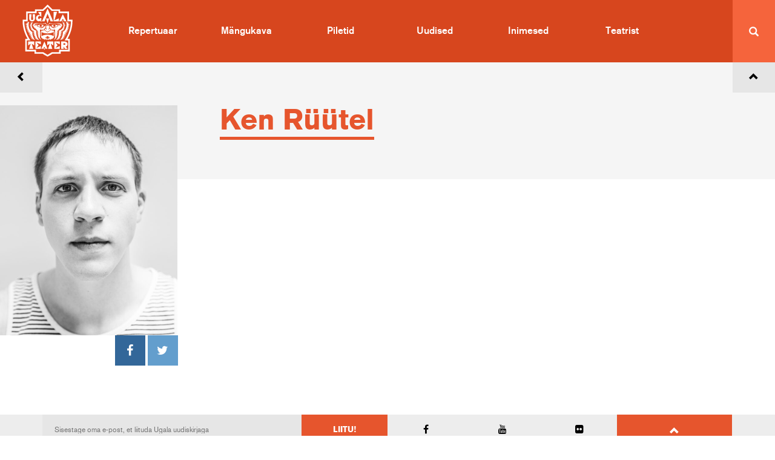

--- FILE ---
content_type: text/html; charset=UTF-8
request_url: https://www.ugala.ee/tootaja/ken-ruutel/
body_size: 16970
content:

<!doctype html>
<html class="no-js" dir="ltr" lang="et" prefix="og: https://ogp.me/ns#">
  <head>
  <meta charset="utf-8">
  <meta http-equiv="x-ua-compatible" content="ie=edge">
  <meta http-equiv="X-UA-Compatible" content="IE=9">
  <meta name="viewport" content="width=device-width, initial-scale=1">
  <title>Ken Rüütel - Ugala Teater</title>
<link rel="alternate" hreflang="et" href="https://www.ugala.ee/tootaja/ken-ruutel/" />
<link rel="alternate" hreflang="x-default" href="https://www.ugala.ee/tootaja/ken-ruutel/" />

		<!-- All in One SEO 4.9.3 - aioseo.com -->
	<meta name="robots" content="max-image-preview:large" />
	<link rel="canonical" href="https://www.ugala.ee/tootaja/ken-ruutel/" />
	<meta name="generator" content="All in One SEO (AIOSEO) 4.9.3" />
		<meta property="og:locale" content="et_EE" />
		<meta property="og:site_name" content="Ugala Teater -" />
		<meta property="og:type" content="article" />
		<meta property="og:title" content="Ken Rüütel - Ugala Teater" />
		<meta property="og:url" content="https://www.ugala.ee/tootaja/ken-ruutel/" />
		<meta property="article:published_time" content="2022-06-22T08:35:52+00:00" />
		<meta property="article:modified_time" content="2022-07-02T10:59:38+00:00" />
		<meta name="twitter:card" content="summary_large_image" />
		<meta name="twitter:title" content="Ken Rüütel - Ugala Teater" />
		<script type="application/ld+json" class="aioseo-schema">
			{"@context":"https:\/\/schema.org","@graph":[{"@type":"BreadcrumbList","@id":"https:\/\/www.ugala.ee\/tootaja\/ken-ruutel\/#breadcrumblist","itemListElement":[{"@type":"ListItem","@id":"https:\/\/www.ugala.ee#listItem","position":1,"name":"Home","item":"https:\/\/www.ugala.ee","nextItem":{"@type":"ListItem","@id":"https:\/\/www.ugala.ee\/tootaja_kategooria\/kulalisnaitlejad\/#listItem","name":"K\u00fclalisn\u00e4itlejad"}},{"@type":"ListItem","@id":"https:\/\/www.ugala.ee\/tootaja_kategooria\/kulalisnaitlejad\/#listItem","position":2,"name":"K\u00fclalisn\u00e4itlejad","item":"https:\/\/www.ugala.ee\/tootaja_kategooria\/kulalisnaitlejad\/","nextItem":{"@type":"ListItem","@id":"https:\/\/www.ugala.ee\/tootaja\/ken-ruutel\/#listItem","name":"Ken R\u00fc\u00fctel"},"previousItem":{"@type":"ListItem","@id":"https:\/\/www.ugala.ee#listItem","name":"Home"}},{"@type":"ListItem","@id":"https:\/\/www.ugala.ee\/tootaja\/ken-ruutel\/#listItem","position":3,"name":"Ken R\u00fc\u00fctel","previousItem":{"@type":"ListItem","@id":"https:\/\/www.ugala.ee\/tootaja_kategooria\/kulalisnaitlejad\/#listItem","name":"K\u00fclalisn\u00e4itlejad"}}]},{"@type":"Organization","@id":"https:\/\/www.ugala.ee\/#organization","name":"Ugala Teater","url":"https:\/\/www.ugala.ee\/"},{"@type":"WebPage","@id":"https:\/\/www.ugala.ee\/tootaja\/ken-ruutel\/#webpage","url":"https:\/\/www.ugala.ee\/tootaja\/ken-ruutel\/","name":"Ken R\u00fc\u00fctel - Ugala Teater","inLanguage":"et","isPartOf":{"@id":"https:\/\/www.ugala.ee\/#website"},"breadcrumb":{"@id":"https:\/\/www.ugala.ee\/tootaja\/ken-ruutel\/#breadcrumblist"},"image":{"@type":"ImageObject","url":"https:\/\/www.ugala.ee\/wp-content\/uploads\/2022\/06\/Ken-Ruutel-scaled.jpg","@id":"https:\/\/www.ugala.ee\/tootaja\/ken-ruutel\/#mainImage","width":2560,"height":1707},"primaryImageOfPage":{"@id":"https:\/\/www.ugala.ee\/tootaja\/ken-ruutel\/#mainImage"},"datePublished":"2022-06-22T11:35:52+03:00","dateModified":"2022-07-02T13:59:38+03:00"},{"@type":"WebSite","@id":"https:\/\/www.ugala.ee\/#website","url":"https:\/\/www.ugala.ee\/","name":"Ugala Teater","inLanguage":"et","publisher":{"@id":"https:\/\/www.ugala.ee\/#organization"}}]}
		</script>
		<!-- All in One SEO -->

<link rel='dns-prefetch' href='//plausible.io' />
<link rel='dns-prefetch' href='//www.googletagmanager.com' />
<link rel="alternate" title="oEmbed (JSON)" type="application/json+oembed" href="https://www.ugala.ee/wp-json/oembed/1.0/embed?url=https%3A%2F%2Fwww.ugala.ee%2Ftootaja%2Fken-ruutel%2F" />
<link rel="alternate" title="oEmbed (XML)" type="text/xml+oembed" href="https://www.ugala.ee/wp-json/oembed/1.0/embed?url=https%3A%2F%2Fwww.ugala.ee%2Ftootaja%2Fken-ruutel%2F&#038;format=xml" />
		<!-- This site uses the Google Analytics by MonsterInsights plugin v9.11.1 - Using Analytics tracking - https://www.monsterinsights.com/ -->
							<script src="//www.googletagmanager.com/gtag/js?id=G-L0YHPZTGF4"  data-cfasync="false" data-wpfc-render="false" type="text/javascript" async></script>
			<script data-cfasync="false" data-wpfc-render="false" type="text/javascript">
				var mi_version = '9.11.1';
				var mi_track_user = true;
				var mi_no_track_reason = '';
								var MonsterInsightsDefaultLocations = {"page_location":"https:\/\/www.ugala.ee\/tootaja\/ken-ruutel\/"};
								if ( typeof MonsterInsightsPrivacyGuardFilter === 'function' ) {
					var MonsterInsightsLocations = (typeof MonsterInsightsExcludeQuery === 'object') ? MonsterInsightsPrivacyGuardFilter( MonsterInsightsExcludeQuery ) : MonsterInsightsPrivacyGuardFilter( MonsterInsightsDefaultLocations );
				} else {
					var MonsterInsightsLocations = (typeof MonsterInsightsExcludeQuery === 'object') ? MonsterInsightsExcludeQuery : MonsterInsightsDefaultLocations;
				}

								var disableStrs = [
										'ga-disable-G-L0YHPZTGF4',
									];

				/* Function to detect opted out users */
				function __gtagTrackerIsOptedOut() {
					for (var index = 0; index < disableStrs.length; index++) {
						if (document.cookie.indexOf(disableStrs[index] + '=true') > -1) {
							return true;
						}
					}

					return false;
				}

				/* Disable tracking if the opt-out cookie exists. */
				if (__gtagTrackerIsOptedOut()) {
					for (var index = 0; index < disableStrs.length; index++) {
						window[disableStrs[index]] = true;
					}
				}

				/* Opt-out function */
				function __gtagTrackerOptout() {
					for (var index = 0; index < disableStrs.length; index++) {
						document.cookie = disableStrs[index] + '=true; expires=Thu, 31 Dec 2099 23:59:59 UTC; path=/';
						window[disableStrs[index]] = true;
					}
				}

				if ('undefined' === typeof gaOptout) {
					function gaOptout() {
						__gtagTrackerOptout();
					}
				}
								window.dataLayer = window.dataLayer || [];

				window.MonsterInsightsDualTracker = {
					helpers: {},
					trackers: {},
				};
				if (mi_track_user) {
					function __gtagDataLayer() {
						dataLayer.push(arguments);
					}

					function __gtagTracker(type, name, parameters) {
						if (!parameters) {
							parameters = {};
						}

						if (parameters.send_to) {
							__gtagDataLayer.apply(null, arguments);
							return;
						}

						if (type === 'event') {
														parameters.send_to = monsterinsights_frontend.v4_id;
							var hookName = name;
							if (typeof parameters['event_category'] !== 'undefined') {
								hookName = parameters['event_category'] + ':' + name;
							}

							if (typeof MonsterInsightsDualTracker.trackers[hookName] !== 'undefined') {
								MonsterInsightsDualTracker.trackers[hookName](parameters);
							} else {
								__gtagDataLayer('event', name, parameters);
							}
							
						} else {
							__gtagDataLayer.apply(null, arguments);
						}
					}

					__gtagTracker('js', new Date());
					__gtagTracker('set', {
						'developer_id.dZGIzZG': true,
											});
					if ( MonsterInsightsLocations.page_location ) {
						__gtagTracker('set', MonsterInsightsLocations);
					}
										__gtagTracker('config', 'G-L0YHPZTGF4', {"forceSSL":"true","anonymize_ip":"true"} );
										window.gtag = __gtagTracker;										(function () {
						/* https://developers.google.com/analytics/devguides/collection/analyticsjs/ */
						/* ga and __gaTracker compatibility shim. */
						var noopfn = function () {
							return null;
						};
						var newtracker = function () {
							return new Tracker();
						};
						var Tracker = function () {
							return null;
						};
						var p = Tracker.prototype;
						p.get = noopfn;
						p.set = noopfn;
						p.send = function () {
							var args = Array.prototype.slice.call(arguments);
							args.unshift('send');
							__gaTracker.apply(null, args);
						};
						var __gaTracker = function () {
							var len = arguments.length;
							if (len === 0) {
								return;
							}
							var f = arguments[len - 1];
							if (typeof f !== 'object' || f === null || typeof f.hitCallback !== 'function') {
								if ('send' === arguments[0]) {
									var hitConverted, hitObject = false, action;
									if ('event' === arguments[1]) {
										if ('undefined' !== typeof arguments[3]) {
											hitObject = {
												'eventAction': arguments[3],
												'eventCategory': arguments[2],
												'eventLabel': arguments[4],
												'value': arguments[5] ? arguments[5] : 1,
											}
										}
									}
									if ('pageview' === arguments[1]) {
										if ('undefined' !== typeof arguments[2]) {
											hitObject = {
												'eventAction': 'page_view',
												'page_path': arguments[2],
											}
										}
									}
									if (typeof arguments[2] === 'object') {
										hitObject = arguments[2];
									}
									if (typeof arguments[5] === 'object') {
										Object.assign(hitObject, arguments[5]);
									}
									if ('undefined' !== typeof arguments[1].hitType) {
										hitObject = arguments[1];
										if ('pageview' === hitObject.hitType) {
											hitObject.eventAction = 'page_view';
										}
									}
									if (hitObject) {
										action = 'timing' === arguments[1].hitType ? 'timing_complete' : hitObject.eventAction;
										hitConverted = mapArgs(hitObject);
										__gtagTracker('event', action, hitConverted);
									}
								}
								return;
							}

							function mapArgs(args) {
								var arg, hit = {};
								var gaMap = {
									'eventCategory': 'event_category',
									'eventAction': 'event_action',
									'eventLabel': 'event_label',
									'eventValue': 'event_value',
									'nonInteraction': 'non_interaction',
									'timingCategory': 'event_category',
									'timingVar': 'name',
									'timingValue': 'value',
									'timingLabel': 'event_label',
									'page': 'page_path',
									'location': 'page_location',
									'title': 'page_title',
									'referrer' : 'page_referrer',
								};
								for (arg in args) {
																		if (!(!args.hasOwnProperty(arg) || !gaMap.hasOwnProperty(arg))) {
										hit[gaMap[arg]] = args[arg];
									} else {
										hit[arg] = args[arg];
									}
								}
								return hit;
							}

							try {
								f.hitCallback();
							} catch (ex) {
							}
						};
						__gaTracker.create = newtracker;
						__gaTracker.getByName = newtracker;
						__gaTracker.getAll = function () {
							return [];
						};
						__gaTracker.remove = noopfn;
						__gaTracker.loaded = true;
						window['__gaTracker'] = __gaTracker;
					})();
									} else {
										console.log("");
					(function () {
						function __gtagTracker() {
							return null;
						}

						window['__gtagTracker'] = __gtagTracker;
						window['gtag'] = __gtagTracker;
					})();
									}
			</script>
							<!-- / Google Analytics by MonsterInsights -->
		<style id='wp-img-auto-sizes-contain-inline-css' type='text/css'>
img:is([sizes=auto i],[sizes^="auto," i]){contain-intrinsic-size:3000px 1500px}
/*# sourceURL=wp-img-auto-sizes-contain-inline-css */
</style>
<style id='wp-emoji-styles-inline-css' type='text/css'>

	img.wp-smiley, img.emoji {
		display: inline !important;
		border: none !important;
		box-shadow: none !important;
		height: 1em !important;
		width: 1em !important;
		margin: 0 0.07em !important;
		vertical-align: -0.1em !important;
		background: none !important;
		padding: 0 !important;
	}
/*# sourceURL=wp-emoji-styles-inline-css */
</style>
<link rel='stylesheet' id='wp-block-library-css' href='https://www.ugala.ee/wp-includes/css/dist/block-library/style.min.css?ver=6.9' type='text/css' media='all' />
<style id='global-styles-inline-css' type='text/css'>
:root{--wp--preset--aspect-ratio--square: 1;--wp--preset--aspect-ratio--4-3: 4/3;--wp--preset--aspect-ratio--3-4: 3/4;--wp--preset--aspect-ratio--3-2: 3/2;--wp--preset--aspect-ratio--2-3: 2/3;--wp--preset--aspect-ratio--16-9: 16/9;--wp--preset--aspect-ratio--9-16: 9/16;--wp--preset--color--black: #000000;--wp--preset--color--cyan-bluish-gray: #abb8c3;--wp--preset--color--white: #ffffff;--wp--preset--color--pale-pink: #f78da7;--wp--preset--color--vivid-red: #cf2e2e;--wp--preset--color--luminous-vivid-orange: #ff6900;--wp--preset--color--luminous-vivid-amber: #fcb900;--wp--preset--color--light-green-cyan: #7bdcb5;--wp--preset--color--vivid-green-cyan: #00d084;--wp--preset--color--pale-cyan-blue: #8ed1fc;--wp--preset--color--vivid-cyan-blue: #0693e3;--wp--preset--color--vivid-purple: #9b51e0;--wp--preset--gradient--vivid-cyan-blue-to-vivid-purple: linear-gradient(135deg,rgb(6,147,227) 0%,rgb(155,81,224) 100%);--wp--preset--gradient--light-green-cyan-to-vivid-green-cyan: linear-gradient(135deg,rgb(122,220,180) 0%,rgb(0,208,130) 100%);--wp--preset--gradient--luminous-vivid-amber-to-luminous-vivid-orange: linear-gradient(135deg,rgb(252,185,0) 0%,rgb(255,105,0) 100%);--wp--preset--gradient--luminous-vivid-orange-to-vivid-red: linear-gradient(135deg,rgb(255,105,0) 0%,rgb(207,46,46) 100%);--wp--preset--gradient--very-light-gray-to-cyan-bluish-gray: linear-gradient(135deg,rgb(238,238,238) 0%,rgb(169,184,195) 100%);--wp--preset--gradient--cool-to-warm-spectrum: linear-gradient(135deg,rgb(74,234,220) 0%,rgb(151,120,209) 20%,rgb(207,42,186) 40%,rgb(238,44,130) 60%,rgb(251,105,98) 80%,rgb(254,248,76) 100%);--wp--preset--gradient--blush-light-purple: linear-gradient(135deg,rgb(255,206,236) 0%,rgb(152,150,240) 100%);--wp--preset--gradient--blush-bordeaux: linear-gradient(135deg,rgb(254,205,165) 0%,rgb(254,45,45) 50%,rgb(107,0,62) 100%);--wp--preset--gradient--luminous-dusk: linear-gradient(135deg,rgb(255,203,112) 0%,rgb(199,81,192) 50%,rgb(65,88,208) 100%);--wp--preset--gradient--pale-ocean: linear-gradient(135deg,rgb(255,245,203) 0%,rgb(182,227,212) 50%,rgb(51,167,181) 100%);--wp--preset--gradient--electric-grass: linear-gradient(135deg,rgb(202,248,128) 0%,rgb(113,206,126) 100%);--wp--preset--gradient--midnight: linear-gradient(135deg,rgb(2,3,129) 0%,rgb(40,116,252) 100%);--wp--preset--font-size--small: 13px;--wp--preset--font-size--medium: 20px;--wp--preset--font-size--large: 36px;--wp--preset--font-size--x-large: 42px;--wp--preset--spacing--20: 0.44rem;--wp--preset--spacing--30: 0.67rem;--wp--preset--spacing--40: 1rem;--wp--preset--spacing--50: 1.5rem;--wp--preset--spacing--60: 2.25rem;--wp--preset--spacing--70: 3.38rem;--wp--preset--spacing--80: 5.06rem;--wp--preset--shadow--natural: 6px 6px 9px rgba(0, 0, 0, 0.2);--wp--preset--shadow--deep: 12px 12px 50px rgba(0, 0, 0, 0.4);--wp--preset--shadow--sharp: 6px 6px 0px rgba(0, 0, 0, 0.2);--wp--preset--shadow--outlined: 6px 6px 0px -3px rgb(255, 255, 255), 6px 6px rgb(0, 0, 0);--wp--preset--shadow--crisp: 6px 6px 0px rgb(0, 0, 0);}:where(.is-layout-flex){gap: 0.5em;}:where(.is-layout-grid){gap: 0.5em;}body .is-layout-flex{display: flex;}.is-layout-flex{flex-wrap: wrap;align-items: center;}.is-layout-flex > :is(*, div){margin: 0;}body .is-layout-grid{display: grid;}.is-layout-grid > :is(*, div){margin: 0;}:where(.wp-block-columns.is-layout-flex){gap: 2em;}:where(.wp-block-columns.is-layout-grid){gap: 2em;}:where(.wp-block-post-template.is-layout-flex){gap: 1.25em;}:where(.wp-block-post-template.is-layout-grid){gap: 1.25em;}.has-black-color{color: var(--wp--preset--color--black) !important;}.has-cyan-bluish-gray-color{color: var(--wp--preset--color--cyan-bluish-gray) !important;}.has-white-color{color: var(--wp--preset--color--white) !important;}.has-pale-pink-color{color: var(--wp--preset--color--pale-pink) !important;}.has-vivid-red-color{color: var(--wp--preset--color--vivid-red) !important;}.has-luminous-vivid-orange-color{color: var(--wp--preset--color--luminous-vivid-orange) !important;}.has-luminous-vivid-amber-color{color: var(--wp--preset--color--luminous-vivid-amber) !important;}.has-light-green-cyan-color{color: var(--wp--preset--color--light-green-cyan) !important;}.has-vivid-green-cyan-color{color: var(--wp--preset--color--vivid-green-cyan) !important;}.has-pale-cyan-blue-color{color: var(--wp--preset--color--pale-cyan-blue) !important;}.has-vivid-cyan-blue-color{color: var(--wp--preset--color--vivid-cyan-blue) !important;}.has-vivid-purple-color{color: var(--wp--preset--color--vivid-purple) !important;}.has-black-background-color{background-color: var(--wp--preset--color--black) !important;}.has-cyan-bluish-gray-background-color{background-color: var(--wp--preset--color--cyan-bluish-gray) !important;}.has-white-background-color{background-color: var(--wp--preset--color--white) !important;}.has-pale-pink-background-color{background-color: var(--wp--preset--color--pale-pink) !important;}.has-vivid-red-background-color{background-color: var(--wp--preset--color--vivid-red) !important;}.has-luminous-vivid-orange-background-color{background-color: var(--wp--preset--color--luminous-vivid-orange) !important;}.has-luminous-vivid-amber-background-color{background-color: var(--wp--preset--color--luminous-vivid-amber) !important;}.has-light-green-cyan-background-color{background-color: var(--wp--preset--color--light-green-cyan) !important;}.has-vivid-green-cyan-background-color{background-color: var(--wp--preset--color--vivid-green-cyan) !important;}.has-pale-cyan-blue-background-color{background-color: var(--wp--preset--color--pale-cyan-blue) !important;}.has-vivid-cyan-blue-background-color{background-color: var(--wp--preset--color--vivid-cyan-blue) !important;}.has-vivid-purple-background-color{background-color: var(--wp--preset--color--vivid-purple) !important;}.has-black-border-color{border-color: var(--wp--preset--color--black) !important;}.has-cyan-bluish-gray-border-color{border-color: var(--wp--preset--color--cyan-bluish-gray) !important;}.has-white-border-color{border-color: var(--wp--preset--color--white) !important;}.has-pale-pink-border-color{border-color: var(--wp--preset--color--pale-pink) !important;}.has-vivid-red-border-color{border-color: var(--wp--preset--color--vivid-red) !important;}.has-luminous-vivid-orange-border-color{border-color: var(--wp--preset--color--luminous-vivid-orange) !important;}.has-luminous-vivid-amber-border-color{border-color: var(--wp--preset--color--luminous-vivid-amber) !important;}.has-light-green-cyan-border-color{border-color: var(--wp--preset--color--light-green-cyan) !important;}.has-vivid-green-cyan-border-color{border-color: var(--wp--preset--color--vivid-green-cyan) !important;}.has-pale-cyan-blue-border-color{border-color: var(--wp--preset--color--pale-cyan-blue) !important;}.has-vivid-cyan-blue-border-color{border-color: var(--wp--preset--color--vivid-cyan-blue) !important;}.has-vivid-purple-border-color{border-color: var(--wp--preset--color--vivid-purple) !important;}.has-vivid-cyan-blue-to-vivid-purple-gradient-background{background: var(--wp--preset--gradient--vivid-cyan-blue-to-vivid-purple) !important;}.has-light-green-cyan-to-vivid-green-cyan-gradient-background{background: var(--wp--preset--gradient--light-green-cyan-to-vivid-green-cyan) !important;}.has-luminous-vivid-amber-to-luminous-vivid-orange-gradient-background{background: var(--wp--preset--gradient--luminous-vivid-amber-to-luminous-vivid-orange) !important;}.has-luminous-vivid-orange-to-vivid-red-gradient-background{background: var(--wp--preset--gradient--luminous-vivid-orange-to-vivid-red) !important;}.has-very-light-gray-to-cyan-bluish-gray-gradient-background{background: var(--wp--preset--gradient--very-light-gray-to-cyan-bluish-gray) !important;}.has-cool-to-warm-spectrum-gradient-background{background: var(--wp--preset--gradient--cool-to-warm-spectrum) !important;}.has-blush-light-purple-gradient-background{background: var(--wp--preset--gradient--blush-light-purple) !important;}.has-blush-bordeaux-gradient-background{background: var(--wp--preset--gradient--blush-bordeaux) !important;}.has-luminous-dusk-gradient-background{background: var(--wp--preset--gradient--luminous-dusk) !important;}.has-pale-ocean-gradient-background{background: var(--wp--preset--gradient--pale-ocean) !important;}.has-electric-grass-gradient-background{background: var(--wp--preset--gradient--electric-grass) !important;}.has-midnight-gradient-background{background: var(--wp--preset--gradient--midnight) !important;}.has-small-font-size{font-size: var(--wp--preset--font-size--small) !important;}.has-medium-font-size{font-size: var(--wp--preset--font-size--medium) !important;}.has-large-font-size{font-size: var(--wp--preset--font-size--large) !important;}.has-x-large-font-size{font-size: var(--wp--preset--font-size--x-large) !important;}
/*# sourceURL=global-styles-inline-css */
</style>

<style id='classic-theme-styles-inline-css' type='text/css'>
/*! This file is auto-generated */
.wp-block-button__link{color:#fff;background-color:#32373c;border-radius:9999px;box-shadow:none;text-decoration:none;padding:calc(.667em + 2px) calc(1.333em + 2px);font-size:1.125em}.wp-block-file__button{background:#32373c;color:#fff;text-decoration:none}
/*# sourceURL=/wp-includes/css/classic-themes.min.css */
</style>
<link rel='stylesheet' id='contact-form-7-css' href='https://www.ugala.ee/wp-content/plugins/contact-form-7/includes/css/styles.css?ver=6.1.4' type='text/css' media='all' />
<style id='responsive-menu-inline-css' type='text/css'>
#rmp_menu_trigger-14523{width: 55px;height: 55px;position: fixed;top: 23px;border-radius: 5px;display: none;text-decoration: none;right: 5%;background: #d7461e;transition: transform 0.5s, background-color 1s}#rmp_menu_trigger-14523:hover, #rmp_menu_trigger-14523:focus{background: #000;text-decoration: unset}#rmp_menu_trigger-14523.is-active{background: #d7461e}#rmp_menu_trigger-14523 .rmp-trigger-box{width: 30px;color: #fff}#rmp_menu_trigger-14523 .rmp-trigger-icon-active, #rmp_menu_trigger-14523 .rmp-trigger-text-open{display: none}#rmp_menu_trigger-14523.is-active .rmp-trigger-icon-active, #rmp_menu_trigger-14523.is-active .rmp-trigger-text-open{display: inline}#rmp_menu_trigger-14523.is-active .rmp-trigger-icon-inactive, #rmp_menu_trigger-14523.is-active .rmp-trigger-text{display: none}#rmp_menu_trigger-14523 .rmp-trigger-label{color: #fff;pointer-events: none;line-height: 13px;font-family: inherit;font-size: 14px;display: inline;text-transform: inherit}#rmp_menu_trigger-14523 .rmp-trigger-label.rmp-trigger-label-top{display: block;margin-bottom: 12px}#rmp_menu_trigger-14523 .rmp-trigger-label.rmp-trigger-label-bottom{display: block;margin-top: 12px}#rmp_menu_trigger-14523 .responsive-menu-pro-inner{display: block}#rmp_menu_trigger-14523 .rmp-trigger-icon-inactive .rmp-font-icon{color: #FFFFFF}#rmp_menu_trigger-14523 .responsive-menu-pro-inner, #rmp_menu_trigger-14523 .responsive-menu-pro-inner::before, #rmp_menu_trigger-14523 .responsive-menu-pro-inner::after{width: 30px;height: 3px;background-color: #FFFFFF;border-radius: 4px;position: absolute}#rmp_menu_trigger-14523 .rmp-trigger-icon-active .rmp-font-icon{color: #FFFFFF}#rmp_menu_trigger-14523.is-active .responsive-menu-pro-inner, #rmp_menu_trigger-14523.is-active .responsive-menu-pro-inner::before, #rmp_menu_trigger-14523.is-active .responsive-menu-pro-inner::after{background-color: #FFFFFF}#rmp_menu_trigger-14523:hover .rmp-trigger-icon-inactive .rmp-font-icon{color: #FFFFFF}#rmp_menu_trigger-14523:not(.is-active):hover .responsive-menu-pro-inner, #rmp_menu_trigger-14523:not(.is-active):hover .responsive-menu-pro-inner::before, #rmp_menu_trigger-14523:not(.is-active):hover .responsive-menu-pro-inner::after{background-color: #FFFFFF}#rmp_menu_trigger-14523 .responsive-menu-pro-inner::before{top: 10px}#rmp_menu_trigger-14523 .responsive-menu-pro-inner::after{bottom: 10px}#rmp_menu_trigger-14523.is-active .responsive-menu-pro-inner::after{bottom: 0}@media screen and (max-width: 768px){nav{display: none !important}#rmp_menu_trigger-14523{display: block}#rmp-container-14523{position: fixed;top: 0;margin: 0;transition: transform 0.5s;overflow: auto;display: block;width: 100%;background-color: #e6552d;background-image: url("");height: 100%;left: 0;padding-top: 0px;padding-left: 0px;padding-bottom: 0px;padding-right: 0px}#rmp-menu-wrap-14523{padding-top: 0px;padding-left: 0px;padding-bottom: 0px;padding-right: 0px;background-color: #e6552d}#rmp-menu-wrap-14523 .rmp-menu, #rmp-menu-wrap-14523 .rmp-submenu{width: 100%;box-sizing: border-box;margin: 0;padding: 0}#rmp-menu-wrap-14523 .rmp-submenu-depth-1 .rmp-menu-item-link{padding-left: 10%}#rmp-menu-wrap-14523 .rmp-submenu-depth-2 .rmp-menu-item-link{padding-left: 15%}#rmp-menu-wrap-14523 .rmp-submenu-depth-3 .rmp-menu-item-link{padding-left: 20%}#rmp-menu-wrap-14523 .rmp-submenu-depth-4 .rmp-menu-item-link{padding-left: 25%}#rmp-menu-wrap-14523 .rmp-submenu.rmp-submenu-open{display: block}#rmp-menu-wrap-14523 .rmp-menu-item{width: 100%;list-style: none;margin: 0}#rmp-menu-wrap-14523 .rmp-menu-item-link{height: 54px;line-height: 54px;font-size: 16px;border-bottom: 1px solid #3C3C3C;font-family: Ugala;color: #FFFFFF;text-align: center;background-color: #e6552d;font-weight: normal;letter-spacing: 0px;display: block;box-sizing: border-box;width: 100%;text-decoration: none;position: relative;overflow: hidden;transition: background-color 1s, border-color 1s, 1s;padding: 0 5%;padding-right: 64px}#rmp-menu-wrap-14523 .rmp-menu-item-link:after, #rmp-menu-wrap-14523 .rmp-menu-item-link:before{display: none}#rmp-menu-wrap-14523 .rmp-menu-item-link:hover, #rmp-menu-wrap-14523 .rmp-menu-item-link:focus{color: #FFFFFF;border-color: #3C3C3C;background-color: #d7461e}#rmp-menu-wrap-14523 .rmp-menu-item-link:focus{outline: none;border-color: unset;box-shadow: unset}#rmp-menu-wrap-14523 .rmp-menu-item-link .rmp-font-icon{height: 54px;line-height: 54px;margin-right: 10px;font-size: 16px}#rmp-menu-wrap-14523 .rmp-menu-current-item .rmp-menu-item-link{color: #FFFFFF;border-color: #212121;background-color: #e6552d}#rmp-menu-wrap-14523 .rmp-menu-current-item .rmp-menu-item-link:hover, #rmp-menu-wrap-14523 .rmp-menu-current-item .rmp-menu-item-link:focus{color: #FFFFFF;border-color: #3f3f3f;background-color: #d7461e}#rmp-menu-wrap-14523 .rmp-menu-subarrow{position: absolute;top: 0;bottom: 0;text-align: center;overflow: hidden;background-size: cover;overflow: hidden;right: 0;border-left-style: solid;border-left-color: #3C3C3C;border-left-width: 1px;height: 54px;width: 54px;color: #FFFFFF;background-color: #e6552d}#rmp-menu-wrap-14523 .rmp-menu-subarrow svg{fill: #FFFFFF}#rmp-menu-wrap-14523 .rmp-menu-subarrow:hover{color: #FFFFFF;border-color: #3C3C3C;background-color: #d7461e}#rmp-menu-wrap-14523 .rmp-menu-subarrow:hover svg{fill: #FFFFFF}#rmp-menu-wrap-14523 .rmp-menu-subarrow .rmp-font-icon{margin-right: unset}#rmp-menu-wrap-14523 .rmp-menu-subarrow *{vertical-align: middle;line-height: 54px}#rmp-menu-wrap-14523 .rmp-menu-subarrow-active{display: block;background-size: cover;color: #fff;border-color: #212121;background-color: #212121}#rmp-menu-wrap-14523 .rmp-menu-subarrow-active svg{fill: #fff}#rmp-menu-wrap-14523 .rmp-menu-subarrow-active:hover{color: #fff;border-color: #3f3f3f;background-color: #3f3f3f}#rmp-menu-wrap-14523 .rmp-menu-subarrow-active:hover svg{fill: #fff}#rmp-menu-wrap-14523 .rmp-submenu{display: none}#rmp-menu-wrap-14523 .rmp-submenu .rmp-menu-item-link{height: 54px;line-height: 54px;letter-spacing: 0px;font-size: 16px;border-bottom: 1px solid #3C3C3C;font-family: Ugala;font-weight: normal;color: #FFFFFF;text-align: center;background-color: #e6552d}#rmp-menu-wrap-14523 .rmp-submenu .rmp-menu-item-link:hover, #rmp-menu-wrap-14523 .rmp-submenu .rmp-menu-item-link:focus{color: #FFFFFF;border-color: #3C3C3C;background-color: #d7461e}#rmp-menu-wrap-14523 .rmp-submenu .rmp-menu-current-item .rmp-menu-item-link{color: #FFFFFF;border-color: #212121;background-color: #e6552d}#rmp-menu-wrap-14523 .rmp-submenu .rmp-menu-current-item .rmp-menu-item-link:hover, #rmp-menu-wrap-14523 .rmp-submenu .rmp-menu-current-item .rmp-menu-item-link:focus{color: #FFFFFF;border-color: #3f3f3f;background-color: #d7461e}#rmp-menu-wrap-14523 .rmp-submenu .rmp-menu-subarrow{right: 0;border-right: unset;border-left-style: solid;border-left-color: #3C3C3C;border-left-width: 1px;height: 54px;line-height: 54px;width: 54px;color: #FFFFFF;background-color: #e6552d}#rmp-menu-wrap-14523 .rmp-submenu .rmp-menu-subarrow:hover{color: #FFFFFF;border-color: #3C3C3C;background-color: #d7461e}#rmp-menu-wrap-14523 .rmp-submenu .rmp-menu-subarrow-active{color: #fff;border-color: #212121;background-color: #212121}#rmp-menu-wrap-14523 .rmp-submenu .rmp-menu-subarrow-active:hover{color: #fff;border-color: #3f3f3f;background-color: #3f3f3f}#rmp-menu-wrap-14523 .rmp-menu-item-description{margin: 0;padding: 5px 5%;opacity: 0.8;color: #FFFFFF}#rmp-search-box-14523{display: block;padding-top: 0px;padding-left: 5%;padding-bottom: 0px;padding-right: 5%}#rmp-search-box-14523 .rmp-search-form{margin: 0}#rmp-search-box-14523 .rmp-search-box{background: #fff;border: 1px solid #dadada;color: #333;width: 100%;padding: 0 5%;border-radius: 30px;height: 45px;-webkit-appearance: none}#rmp-search-box-14523 .rmp-search-box::placeholder{color: #C7C7CD}#rmp-search-box-14523 .rmp-search-box:focus{background-color: #fff;outline: 2px solid #dadada;color: #333}#rmp-menu-title-14523{background-color: #e6552d;color: #FFFFFF;text-align: left;font-size: 20px;padding-top: 10%;padding-left: 5%;padding-bottom: 0%;padding-right: 5%;font-weight: 400;transition: background-color 1s, border-color 1s, color 1s}#rmp-menu-title-14523:hover{background-color: #e6552d;color: #FFFFFF}#rmp-menu-title-14523 > .rmp-menu-title-link{color: #FFFFFF;width: 100%;background-color: unset;text-decoration: none}#rmp-menu-title-14523 > .rmp-menu-title-link:hover{color: #FFFFFF}#rmp-menu-title-14523 .rmp-font-icon{font-size: 20px}#rmp-menu-additional-content-14523{padding-top: 0px;padding-left: 5%;padding-bottom: 0px;padding-right: 5%;color: #fff;text-align: center;font-size: 16px}}.rmp-container{display: none;visibility: visible;padding: 0px 0px 0px 0px;z-index: 99998;transition: all 0.3s}.rmp-container.rmp-fade-top, .rmp-container.rmp-fade-left, .rmp-container.rmp-fade-right, .rmp-container.rmp-fade-bottom{display: none}.rmp-container.rmp-slide-left, .rmp-container.rmp-push-left{transform: translateX(-100%);-ms-transform: translateX(-100%);-webkit-transform: translateX(-100%);-moz-transform: translateX(-100%)}.rmp-container.rmp-slide-left.rmp-menu-open, .rmp-container.rmp-push-left.rmp-menu-open{transform: translateX(0);-ms-transform: translateX(0);-webkit-transform: translateX(0);-moz-transform: translateX(0)}.rmp-container.rmp-slide-right, .rmp-container.rmp-push-right{transform: translateX(100%);-ms-transform: translateX(100%);-webkit-transform: translateX(100%);-moz-transform: translateX(100%)}.rmp-container.rmp-slide-right.rmp-menu-open, .rmp-container.rmp-push-right.rmp-menu-open{transform: translateX(0);-ms-transform: translateX(0);-webkit-transform: translateX(0);-moz-transform: translateX(0)}.rmp-container.rmp-slide-top, .rmp-container.rmp-push-top{transform: translateY(-100%);-ms-transform: translateY(-100%);-webkit-transform: translateY(-100%);-moz-transform: translateY(-100%)}.rmp-container.rmp-slide-top.rmp-menu-open, .rmp-container.rmp-push-top.rmp-menu-open{transform: translateY(0);-ms-transform: translateY(0);-webkit-transform: translateY(0);-moz-transform: translateY(0)}.rmp-container.rmp-slide-bottom, .rmp-container.rmp-push-bottom{transform: translateY(100%);-ms-transform: translateY(100%);-webkit-transform: translateY(100%);-moz-transform: translateY(100%)}.rmp-container.rmp-slide-bottom.rmp-menu-open, .rmp-container.rmp-push-bottom.rmp-menu-open{transform: translateX(0);-ms-transform: translateX(0);-webkit-transform: translateX(0);-moz-transform: translateX(0)}.rmp-container::-webkit-scrollbar{width: 0px}.rmp-container ::-webkit-scrollbar-track{box-shadow: inset 0 0 5px transparent}.rmp-container ::-webkit-scrollbar-thumb{background: transparent}.rmp-container ::-webkit-scrollbar-thumb:hover{background: transparent}.rmp-container .rmp-menu-wrap .rmp-menu{transition: none;border-radius: 0;box-shadow: none;background: none;border: 0;bottom: auto;box-sizing: border-box;clip: auto;color: #666;display: block;float: none;font-family: inherit;font-size: 14px;height: auto;left: auto;line-height: 1.7;list-style-type: none;margin: 0;min-height: auto;max-height: none;opacity: 1;outline: none;overflow: visible;padding: 0;position: relative;pointer-events: auto;right: auto;text-align: left;text-decoration: none;text-indent: 0;text-transform: none;transform: none;top: auto;visibility: inherit;width: auto;word-wrap: break-word;white-space: normal}.rmp-container .rmp-menu-additional-content{display: block;word-break: break-word}.rmp-container .rmp-menu-title{display: flex;flex-direction: column}.rmp-container .rmp-menu-title .rmp-menu-title-image{max-width: 100%;margin-bottom: 15px;display: block;margin: auto;margin-bottom: 15px}button.rmp_menu_trigger{z-index: 999999;overflow: hidden;outline: none;border: 0;display: none;margin: 0;transition: transform 0.5s, background-color 0.5s;padding: 0}button.rmp_menu_trigger .responsive-menu-pro-inner::before, button.rmp_menu_trigger .responsive-menu-pro-inner::after{content: "";display: block}button.rmp_menu_trigger .responsive-menu-pro-inner::before{top: 10px}button.rmp_menu_trigger .responsive-menu-pro-inner::after{bottom: 10px}button.rmp_menu_trigger .rmp-trigger-box{width: 40px;display: inline-block;position: relative;pointer-events: none;vertical-align: super}.rmp-menu-trigger-boring .responsive-menu-pro-inner{transition-property: none}.rmp-menu-trigger-boring .responsive-menu-pro-inner::after, .rmp-menu-trigger-boring .responsive-menu-pro-inner::before{transition-property: none}.rmp-menu-trigger-boring.is-active .responsive-menu-pro-inner{transform: rotate(45deg)}.rmp-menu-trigger-boring.is-active .responsive-menu-pro-inner:before{top: 0;opacity: 0}.rmp-menu-trigger-boring.is-active .responsive-menu-pro-inner:after{bottom: 0;transform: rotate(-90deg)}
/*# sourceURL=responsive-menu-inline-css */
</style>
<link rel='stylesheet' id='dashicons-css' href='https://www.ugala.ee/wp-includes/css/dashicons.min.css?ver=6.9' type='text/css' media='all' />
<link rel='stylesheet' id='woocommerce-layout-css' href='https://www.ugala.ee/wp-content/plugins/woocommerce/assets/css/woocommerce-layout.css?ver=10.4.3' type='text/css' media='all' />
<link rel='stylesheet' id='woocommerce-smallscreen-css' href='https://www.ugala.ee/wp-content/plugins/woocommerce/assets/css/woocommerce-smallscreen.css?ver=10.4.3' type='text/css' media='only screen and (max-width: 768px)' />
<link rel='stylesheet' id='woocommerce-general-css' href='https://www.ugala.ee/wp-content/plugins/woocommerce/assets/css/woocommerce.css?ver=10.4.3' type='text/css' media='all' />
<style id='woocommerce-inline-inline-css' type='text/css'>
.woocommerce form .form-row .required { visibility: visible; }
/*# sourceURL=woocommerce-inline-inline-css */
</style>
<link rel='stylesheet' id='wpml-legacy-dropdown-click-0-css' href='https://www.ugala.ee/wp-content/plugins/sitepress-multilingual-cms/templates/language-switchers/legacy-dropdown-click/style.min.css?ver=1' type='text/css' media='all' />
<style id='wpml-legacy-dropdown-click-0-inline-css' type='text/css'>
.wpml-ls-statics-shortcode_actions{background-color:#ffffff;}.wpml-ls-statics-shortcode_actions, .wpml-ls-statics-shortcode_actions .wpml-ls-sub-menu, .wpml-ls-statics-shortcode_actions a {border-color:#cdcdcd;}.wpml-ls-statics-shortcode_actions a, .wpml-ls-statics-shortcode_actions .wpml-ls-sub-menu a, .wpml-ls-statics-shortcode_actions .wpml-ls-sub-menu a:link, .wpml-ls-statics-shortcode_actions li:not(.wpml-ls-current-language) .wpml-ls-link, .wpml-ls-statics-shortcode_actions li:not(.wpml-ls-current-language) .wpml-ls-link:link {color:#444444;background-color:#ffffff;}.wpml-ls-statics-shortcode_actions .wpml-ls-sub-menu a:hover,.wpml-ls-statics-shortcode_actions .wpml-ls-sub-menu a:focus, .wpml-ls-statics-shortcode_actions .wpml-ls-sub-menu a:link:hover, .wpml-ls-statics-shortcode_actions .wpml-ls-sub-menu a:link:focus {color:#000000;background-color:#eeeeee;}.wpml-ls-statics-shortcode_actions .wpml-ls-current-language > a {color:#444444;background-color:#ffffff;}.wpml-ls-statics-shortcode_actions .wpml-ls-current-language:hover>a, .wpml-ls-statics-shortcode_actions .wpml-ls-current-language>a:focus {color:#000000;background-color:#eeeeee;}
/*# sourceURL=wpml-legacy-dropdown-click-0-inline-css */
</style>
<link rel='stylesheet' id='sage_css-css' href='https://www.ugala.ee/wp-content/themes/ugala/dist/styles/main-9fc934d2.css' type='text/css' media='all' />
<script type="text/javascript" src="https://www.ugala.ee/wp-content/plugins/plausible-analytics/assets/dist/js/plausible-woocommerce-integration.js?ver=1767979006" id="plausible-woocommerce-integration-js"></script>
<script type="text/javascript" defer data-domain='ugala.ee' data-api='https://plausible.io/api/event' data-cfasync='false' event-author='Kätlin Sumberg' event-tootaja_kategooria="Külalisnäitlejad" event-user_logged_in='no' src="https://plausible.io/js/plausible.outbound-links.file-downloads.tagged-events.revenue.pageview-props.hash.js?ver=2.5.0" id="plausible-analytics-js"></script>
<script type="text/javascript" id="plausible-analytics-js-after">
/* <![CDATA[ */
window.plausible = window.plausible || function() { (window.plausible.q = window.plausible.q || []).push(arguments) }
//# sourceURL=plausible-analytics-js-after
/* ]]> */
</script>
<script type="text/javascript" id="plausible-form-submit-integration-js-extra">
/* <![CDATA[ */
var plausible_analytics_i18n = {"form_completions":"WP Form Completions"};
//# sourceURL=plausible-form-submit-integration-js-extra
/* ]]> */
</script>
<script type="text/javascript" src="https://www.ugala.ee/wp-content/plugins/plausible-analytics/assets/dist/js/plausible-form-submit-integration.js?ver=1767979006" id="plausible-form-submit-integration-js"></script>
<script type="text/javascript" src="https://www.ugala.ee/wp-content/plugins/google-analytics-for-wordpress/assets/js/frontend-gtag.min.js?ver=9.11.1" id="monsterinsights-frontend-script-js" async="async" data-wp-strategy="async"></script>
<script data-cfasync="false" data-wpfc-render="false" type="text/javascript" id='monsterinsights-frontend-script-js-extra'>/* <![CDATA[ */
var monsterinsights_frontend = {"js_events_tracking":"true","download_extensions":"doc,pdf,ppt,zip,xls,docx,pptx,xlsx","inbound_paths":"[]","home_url":"https:\/\/www.ugala.ee","hash_tracking":"false","v4_id":"G-L0YHPZTGF4"};/* ]]> */
</script>
<script type="text/javascript" src="https://www.ugala.ee/wp-includes/js/jquery/jquery.min.js?ver=3.7.1" id="jquery-core-js"></script>
<script type="text/javascript" src="https://www.ugala.ee/wp-includes/js/jquery/jquery-migrate.min.js?ver=3.4.1" id="jquery-migrate-js"></script>
<script type="text/javascript" src="https://www.ugala.ee/wp-content/plugins/woocommerce/assets/js/jquery-blockui/jquery.blockUI.min.js?ver=2.7.0-wc.10.4.3" id="wc-jquery-blockui-js" defer="defer" data-wp-strategy="defer"></script>
<script type="text/javascript" id="wc-add-to-cart-js-extra">
/* <![CDATA[ */
var wc_add_to_cart_params = {"ajax_url":"/wp-admin/admin-ajax.php","wc_ajax_url":"/?wc-ajax=%%endpoint%%","i18n_view_cart":"Vaata ostukorvi","cart_url":"https://www.ugala.ee/ostukorv/","is_cart":"","cart_redirect_after_add":"no"};
//# sourceURL=wc-add-to-cart-js-extra
/* ]]> */
</script>
<script type="text/javascript" src="https://www.ugala.ee/wp-content/plugins/woocommerce/assets/js/frontend/add-to-cart.min.js?ver=10.4.3" id="wc-add-to-cart-js" defer="defer" data-wp-strategy="defer"></script>
<script type="text/javascript" src="https://www.ugala.ee/wp-content/plugins/woocommerce/assets/js/js-cookie/js.cookie.min.js?ver=2.1.4-wc.10.4.3" id="wc-js-cookie-js" defer="defer" data-wp-strategy="defer"></script>
<script type="text/javascript" id="woocommerce-js-extra">
/* <![CDATA[ */
var woocommerce_params = {"ajax_url":"/wp-admin/admin-ajax.php","wc_ajax_url":"/?wc-ajax=%%endpoint%%","i18n_password_show":"Show password","i18n_password_hide":"Hide password"};
//# sourceURL=woocommerce-js-extra
/* ]]> */
</script>
<script type="text/javascript" src="https://www.ugala.ee/wp-content/plugins/woocommerce/assets/js/frontend/woocommerce.min.js?ver=10.4.3" id="woocommerce-js" defer="defer" data-wp-strategy="defer"></script>
<script type="text/javascript" src="https://www.ugala.ee/wp-content/plugins/sitepress-multilingual-cms/templates/language-switchers/legacy-dropdown-click/script.min.js?ver=1" id="wpml-legacy-dropdown-click-0-js"></script>
<link rel="https://api.w.org/" href="https://www.ugala.ee/wp-json/" /><link rel="EditURI" type="application/rsd+xml" title="RSD" href="https://www.ugala.ee/xmlrpc.php?rsd" />
<link rel='shortlink' href='https://www.ugala.ee/?p=15212' />
<meta name="generator" content="WPML ver:4.8.6 stt:1,15;" />
<meta name="generator" content="Site Kit by Google 1.170.0" />	<noscript><style>.woocommerce-product-gallery{ opacity: 1 !important; }</style></noscript>
	<style type="text/css">.recentcomments a{display:inline !important;padding:0 !important;margin:0 !important;}</style><!-- Google Tag Manager -->
<script>(function(w,d,s,l,i){w[l]=w[l]||[];w[l].push({'gtm.start':
new Date().getTime(),event:'gtm.js'});var f=d.getElementsByTagName(s)[0],
j=d.createElement(s),dl=l!='dataLayer'?'&l='+l:'';j.async=true;j.src=
'https://www.googletagmanager.com/gtm.js?id='+i+dl;f.parentNode.insertBefore(j,f);
})(window,document,'script','dataLayer','GTM-5R8MHQZ');</script>
<!-- End Google Tag Manager -->
		<style type="text/css" id="wp-custom-css">
			.grecaptcha-badge {
display:none;
}		</style>
		
  <script type="text/javascript">
    var site_url = 'https://www.ugala.ee',
        template_url = 'https://www.ugala.ee/wp-content/themes/ugala';
  </script>

    <script src="https://www.ugala.ee/wp-content/themes/ugala/bower_components/jquery/jquery.min.js"></script>
  <script src="https://www.ugala.ee/wp-content/themes/ugala/bower_components/flip/dist/jquery.flip.min.js"></script>
  <script src="https://www.ugala.ee/wp-content/themes/ugala/bower_components/sticky/jquery.sticky.js"></script>
  <script src="https://www.ugala.ee/wp-content/themes/ugala/bower_components/x-eyes/jquery.xeyes-2.0.js"></script>
  <script src="https://www.ugala.ee/wp-content/themes/ugala/bower_components/classie/classie.js"></script>
  <script src="https://www.ugala.ee/wp-content/themes/ugala/bower_components/selectFx/selectFx.js"></script>
  <script src="https://www.ugala.ee/wp-content/themes/ugala/bower_components/blazy/blazy.min.js"></script>
  <script src="https://www.ugala.ee/wp-content/themes/ugala/bower_components/mixitup-master/build/jquery.mixitup.min.js"></script>
  <script src="https://www.ugala.ee/wp-content/themes/ugala/bower_components/jquery.alphanum/jquery.alphanum.js"></script>
  
  <script src="https://maps.googleapis.com/maps/api/js?key=AIzaSyBjqORrXTvPHVCTnR1QIhKdYXSb29q2R2A"></script>

  <link rel="stylesheet" type="text/css" href="https://www.ugala.ee/wp-content/themes/ugala/bower_components/lightbox2-master/dist/css/lightbox.css">
  <link rel="stylesheet" type="text/css" href="https://www.ugala.ee/wp-content/themes/ugala/bower_components/font-awesome-4.4.0/css/font-awesome.min.css">
  <link rel="stylesheet" type="text/css" href="https://www.ugala.ee/wp-content/themes/ugala/bower_components/slick/slick.css"/>

  <!-- Facebook Pixel Code -->
  <script>
  !function(f,b,e,v,n,t,s)
  {if(f.fbq)return;n=f.fbq=function(){n.callMethod?
  n.callMethod.apply(n,arguments):n.queue.push(arguments)};
  if(!f._fbq)f._fbq=n;n.push=n;n.loaded=!0;n.version='2.0';
  n.queue=[];t=b.createElement(e);t.async=!0;
  t.src=v;s=b.getElementsByTagName(e)[0];
  s.parentNode.insertBefore(t,s)}(window,document,'script',
  'https://connect.facebook.net/en_US/fbevents.js');
   fbq('init', '412006896148162'); 
  fbq('track', 'PageView');
  </script>
  <noscript>
   <img height="1" width="1" 
  src="https://www.facebook.com/tr?id=412006896148162&ev=PageView
  &noscript=1"/>
  </noscript>
  <!-- End Facebook Pixel Code -->

<link rel='stylesheet' id='wc-blocks-style-css' href='https://www.ugala.ee/wp-content/plugins/woocommerce/assets/client/blocks/wc-blocks.css?ver=wc-10.4.3' type='text/css' media='all' />
</head>
  <body class="wp-singular tootaja-template-default single single-tootaja postid-15212 wp-theme-ugala theme-ugala woocommerce-no-js ken-ruutel">
<!-- Google Tag Manager (noscript) -->
<noscript><iframe src="https://www.googletagmanager.com/ns.html?id=GTM-5R8MHQZ"
height="0" width="0" style="display:none;visibility:hidden"></iframe></noscript>
<!-- End Google Tag Manager (noscript) -->
    <!--[if lt IE 9]>
      <div class="alert alert-warning">
        Te kasutate <strong>iganenud</strong> brauserit. Palun <a href="http://browsehappy.com/">uuendage enda brauserit</a>, et saada parim kogemus.      </div>
    <![endif]-->

        <!-- Facebook Share button script -->
    <div id="fb-root"></div>
    <!-- Facebook SDK -->
    <script>
      window.fbAsyncInit = function() {
        FB.init({
          appId      : '1637099439912475',
          xfbml      : true,
          version    : 'v2.5'
        });
      };

      (function(d, s, id){
         var js, fjs = d.getElementsByTagName(s)[0];
         if (d.getElementById(id)) {return;}
         js = d.createElement(s); js.id = id;
         js.src = "//connect.facebook.net/en_US/sdk.js";
         fjs.parentNode.insertBefore(js, fjs);
       }(document, 'script', 'facebook-jssdk'));

      function publishOnWall() {
        FB.ui({
         method: 'share_open_graph',
         action_type: 'og.likes',
         action_properties: JSON.stringify({
          object: window.location.href,
         })
        }, function(response){});
      }
    </script>
    
    <header class="banner" role="banner">
  <div class="container">
    <div class="row">
      <div class="col-xs-2 col-md-1">
        <a class="brand" href="https://www.ugala.ee/">
          <img src="https://www.ugala.ee/wp-content/uploads/2015/09/ugala_logo.svg" alt="Ugala logo">
        </a>
      </div>
      <div class="col-xs-8 col-md-10">
        <nav role="navigation">
          <div class="menu-peamenuu-container"><ul id="menu-peamenuu" class="nav"><li id="menu-item-27" class="menu-item menu-item-type-post_type menu-item-object-page menu-item-27"><a href="https://www.ugala.ee/repertuaar/">Repertuaar</a></li>
<li id="menu-item-25" class="menu-item menu-item-type-post_type menu-item-object-page menu-item-25"><a href="https://www.ugala.ee/mangukava/">Mängukava</a></li>
<li id="menu-item-26" class="menu-item menu-item-type-post_type menu-item-object-page menu-item-26"><a href="https://www.ugala.ee/piletid/">Piletid</a></li>
<li id="menu-item-29" class="menu-item menu-item-type-post_type menu-item-object-page menu-item-29"><a href="https://www.ugala.ee/uudised/">Uudised</a></li>
<li id="menu-item-24" class="menu-item menu-item-type-post_type menu-item-object-page menu-item-24"><a href="https://www.ugala.ee/inimesed/">Inimesed</a></li>
<li id="menu-item-723" class="menu-item menu-item-type-post_type menu-item-object-page menu-item-723"><a href="https://www.ugala.ee/teatrist/uldine/">Teatrist</a></li>
</ul></div>        </nav>
      </div>
      <div class="col-xs-2 col-md-1">
                <form role="search" method="get" class="search-form form-inline" action="https://www.ugala.ee/">
  <label class="sr-only">Otsi:</label>
  <div class="input-group">
    <input type="search" value="" name="s" class="search-field form-control" placeholder="Otsi lehelt..." required>
    <span class="input-group-btn">
      <button type="submit" class="search-submit btn btn-default">Otsi</button>
    </span>
  </div>
</form>
        <button class="search"><span class="glyphicon glyphicon-search"></span><span class="glyphicon glyphicon-remove hidden"></span></button>
      </div>
    </div>
  </div>
</header>

  	<div class="sub-header-background"></div>
<div class="sub-header wrap container" role="document">
  <div class="content row">
    <main class="main" role="main">
      
<div class="secondary-menu">
  <a href="https://www.ugala.ee/inimesed/">
    <button class="back">
      <span class="glyphicon glyphicon-chevron-left" aria-hidden="true"></span>
    </button>
  </a>
  <div class="row">
    <div class="col-xs-12">
      <nav role="navigation">
                  <div class="menu-tootaja-menuu-container"><ul id="menu-tootaja-menuu" class="nav"><li id="menu-item-67" class="menu-item menu-item-type-custom menu-item-object-custom menu-item-67"><a href="#">Töötaja info</a></li>
</ul></div>              </nav>
    </div>
  </div>
  <button class="to-top">
    <span class="glyphicon glyphicon-chevron-up" aria-hidden="true"></span>
  </button>
</div>
    </main>
  </div>
</div>
<div class="wrap container" role="document">
  <div class="content row">
    <main class="main" role="main">
      <div class="row">
        <div class="col-md-3 post-image-container">
                    <div class="post-image b-lazy" data-src="https://www.ugala.ee/wp-content/uploads/2022/06/Ken-Ruutel-586x760.jpg">
            <div class="sharing-is-caring">
              <button onclick="publishOnWall()" class="facebook"><i class="fa fa-facebook"></i></button>
              <button class="twitter"><i class="fa fa-twitter"></i></button>
            </div>
          </div>
        </div>
        <div class="col-md-9 title-area">
          <div class="entry-title">
            <h1>Ken Rüütel</h1>
          </div>
        </div>
        <div class="col-md-4 employee-info">
                                      </div>
        <div class="col-md-4 col-md-offset-1 employee-info">
                            </div>
      </div>

      <div id="tootaja-info" class="row tootaja-info">
        <div class="col-xs-10 col-xs-offset-2 col-sm-11 col-sm-offset-1 col-md-6 col-md-offset-1 entry-content">
          
                                      </div>
        <div class="col-xs-10 col-xs-offset-2 col-sm-11 col-sm-offset-1 col-md-4 col-md-offset-1">
                  </div>
      </div>
    </main>
  </div>
</div>


<!-- Hetkel repertuaaris -->



<!-- Tulevad lavastused -->





<!-- Seotud lavastused -->



<!-- Galerii -->


    <footer class="content-info" role="contentinfo">
  <div class="sub-footer">
	  <div class="container">
          <div class="col-xs-12 col-lg-6 uudiskiri">
              <form action="//ugala.us8.list-manage.com/subscribe/post?u=f95dd5f0fb52df01803cacd98&amp;id=c252fed7d0" method="post" id="mc-embedded-subscribe-form" name="mc-embedded-subscribe-form" target="_blank" novalidate class="validate subscribe-form">
    			<input type="email" value="" name="EMAIL" class="col-xs-9 subscribe-input" placeholder="Sisestage oma e-post, et liituda Ugala uudiskirjaga">
                <div style="position: absolute; left: -5000px;"><input type="text" name="b_f95dd5f0fb52df01803cacd98_c252fed7d0" tabindex="-1" value=""></div>
                <button type="submit" name="subscribe" class="col-xs-3 subscribe-submit"><h5>Liitu!</h5></button>
		      </form>
  	  	  </div>
	  	<div class="col-xs-9 col-sm-4 sotsiaal-meedia">
	  		<a href="https://www.facebook.com/UgalaTeater/" class="col-xs-4 facebook" target="_blank"><i class="fa fa-facebook"></i></a>
	  		<a href="https://www.youtube.com/user/2Ugala" class="col-xs-4 youtube" target="_blank"><i class="fa fa-youtube"></i></a>
	  		<a href="https://www.flickr.com/photos/ugalateater/albums" class="col-xs-4 flickr" target="_blank"><i class="fa fa-flickr"></i></a>
	  	</div>
	  	<button class="col-xs-3 col-sm-2 to-top"><span class="glyphicon glyphicon-chevron-up"></span></button>
	  </div>
  </div>
  <div class="copyright">
  	<span>Copyright © 1996 - 2026 SA Ugala Teater. Kõik õigused on kaitstud. <a href="https://www.ugala.ee/privaatsuspoliitika/">Privaatsuspoliitika</a></span>
  </div>
</footer>
<script type="speculationrules">
{"prefetch":[{"source":"document","where":{"and":[{"href_matches":"/*"},{"not":{"href_matches":["/wp-*.php","/wp-admin/*","/wp-content/uploads/*","/wp-content/*","/wp-content/plugins/*","/wp-content/themes/ugala/*","/*\\?(.+)"]}},{"not":{"selector_matches":"a[rel~=\"nofollow\"]"}},{"not":{"selector_matches":".no-prefetch, .no-prefetch a"}}]},"eagerness":"conservative"}]}
</script>
			<button type="button"  aria-controls="rmp-container-14523" aria-label="Menu Trigger" id="rmp_menu_trigger-14523"  class="rmp_menu_trigger rmp-menu-trigger-boring">
								<span class="rmp-trigger-box">
									<span class="responsive-menu-pro-inner"></span>
								</span>
					</button>
						<div id="rmp-container-14523" class="rmp-container rmp-container rmp-slide-left">
							<div id="rmp-menu-title-14523" class="rmp-menu-title">
									<span class="rmp-menu-title-link">
										<span>Menüü</span>					</span>
							</div>
			<div id="rmp-menu-wrap-14523" class="rmp-menu-wrap"><ul id="rmp-menu-14523" class="rmp-menu" role="menubar" aria-label="Default Menu"><li id="rmp-menu-item-956" class=" menu-item menu-item-type-post_type menu-item-object-page rmp-menu-item rmp-menu-top-level-item" role="none"><a  href="https://www.ugala.ee/repertuaar/"  class="rmp-menu-item-link"  role="menuitem"  >Repertuaar</a></li><li id="rmp-menu-item-954" class=" menu-item menu-item-type-post_type menu-item-object-page rmp-menu-item rmp-menu-top-level-item" role="none"><a  href="https://www.ugala.ee/mangukava/"  class="rmp-menu-item-link"  role="menuitem"  >Mängukava</a></li><li id="rmp-menu-item-955" class=" menu-item menu-item-type-post_type menu-item-object-page rmp-menu-item rmp-menu-top-level-item" role="none"><a  href="https://www.ugala.ee/piletid/"  class="rmp-menu-item-link"  role="menuitem"  >Piletid</a></li><li id="rmp-menu-item-964" class=" menu-item menu-item-type-post_type menu-item-object-page rmp-menu-item rmp-menu-top-level-item" role="none"><a  href="https://www.ugala.ee/uudised/"  class="rmp-menu-item-link"  role="menuitem"  >Uudised</a></li><li id="rmp-menu-item-953" class=" menu-item menu-item-type-post_type menu-item-object-page rmp-menu-item rmp-menu-top-level-item" role="none"><a  href="https://www.ugala.ee/inimesed/"  class="rmp-menu-item-link"  role="menuitem"  >Inimesed</a></li><li id="rmp-menu-item-957" class=" menu-item menu-item-type-post_type menu-item-object-page menu-item-has-children rmp-menu-item rmp-menu-item-has-children rmp-menu-top-level-item" role="none"><a  href="https://www.ugala.ee/teatrist/"  class="rmp-menu-item-link"  role="menuitem"  >Teatrist<div class="rmp-menu-subarrow">▼</div></a><ul aria-label="Teatrist"
            role="menu" data-depth="2"
            class="rmp-submenu rmp-submenu-depth-1"><li id="rmp-menu-item-958" class=" menu-item menu-item-type-post_type menu-item-object-page rmp-menu-item rmp-menu-sub-level-item" role="none"><a  href="https://www.ugala.ee/teatrist/uldine/"  class="rmp-menu-item-link"  role="menuitem"  >Üldine</a></li><li id="rmp-menu-item-959" class=" menu-item menu-item-type-post_type menu-item-object-page rmp-menu-item rmp-menu-sub-level-item" role="none"><a  href="https://www.ugala.ee/teatrist/ajalugu/"  class="rmp-menu-item-link"  role="menuitem"  >Ajalugu</a></li><li id="rmp-menu-item-961" class=" menu-item menu-item-type-post_type menu-item-object-page rmp-menu-item rmp-menu-sub-level-item" role="none"><a  href="https://www.ugala.ee/teatrist/kostuumilaenutus/"  class="rmp-menu-item-link"  role="menuitem"  >Kostüümilaenutus</a></li><li id="rmp-menu-item-962" class=" menu-item menu-item-type-post_type menu-item-object-page rmp-menu-item rmp-menu-sub-level-item" role="none"><a  href="https://www.ugala.ee/teatrist/teatrikohvik/"  class="rmp-menu-item-link"  role="menuitem"  >Teatrikohvik</a></li><li id="rmp-menu-item-963" class=" menu-item menu-item-type-post_type menu-item-object-page rmp-menu-item rmp-menu-sub-level-item" role="none"><a  href="https://www.ugala.ee/teatrist/kontakt/"  class="rmp-menu-item-link"  role="menuitem"  >Kontakt</a></li></ul></li></ul></div>			<div id="rmp-search-box-14523" class="rmp-search-box">
					<form action="https://www.ugala.ee/" class="rmp-search-form" role="search">
						<input type="search" name="s" title="Search" placeholder="Search" class="rmp-search-box">
					</form>
				</div>
						<div id="rmp-menu-additional-content-14523" class="rmp-menu-additional-content">
									</div>
						</div>
				<script type='text/javascript'>
		(function () {
			var c = document.body.className;
			c = c.replace(/woocommerce-no-js/, 'woocommerce-js');
			document.body.className = c;
		})();
	</script>
	<script type="text/javascript" src="https://www.ugala.ee/wp-includes/js/dist/hooks.min.js?ver=dd5603f07f9220ed27f1" id="wp-hooks-js"></script>
<script type="text/javascript" src="https://www.ugala.ee/wp-includes/js/dist/i18n.min.js?ver=c26c3dc7bed366793375" id="wp-i18n-js"></script>
<script type="text/javascript" id="wp-i18n-js-after">
/* <![CDATA[ */
wp.i18n.setLocaleData( { 'text direction\u0004ltr': [ 'ltr' ] } );
//# sourceURL=wp-i18n-js-after
/* ]]> */
</script>
<script type="text/javascript" src="https://www.ugala.ee/wp-content/plugins/contact-form-7/includes/swv/js/index.js?ver=6.1.4" id="swv-js"></script>
<script type="text/javascript" id="contact-form-7-js-before">
/* <![CDATA[ */
var wpcf7 = {
    "api": {
        "root": "https:\/\/www.ugala.ee\/wp-json\/",
        "namespace": "contact-form-7\/v1"
    }
};
//# sourceURL=contact-form-7-js-before
/* ]]> */
</script>
<script type="text/javascript" src="https://www.ugala.ee/wp-content/plugins/contact-form-7/includes/js/index.js?ver=6.1.4" id="contact-form-7-js"></script>
<script type="text/javascript" id="rmp_menu_scripts-js-extra">
/* <![CDATA[ */
var rmp_menu = {"ajaxURL":"https://www.ugala.ee/wp-admin/admin-ajax.php","wp_nonce":"db2262d5e2","menu":[{"menu_theme":null,"theme_type":"default","theme_location_menu":"","submenu_submenu_arrow_width":"54","submenu_submenu_arrow_width_unit":"px","submenu_submenu_arrow_height":"54","submenu_submenu_arrow_height_unit":"px","submenu_arrow_position":"right","submenu_sub_arrow_background_colour":"#e6552d","submenu_sub_arrow_background_hover_colour":"#d7461e","submenu_sub_arrow_background_colour_active":"#212121","submenu_sub_arrow_background_hover_colour_active":"#3f3f3f","submenu_sub_arrow_border_width":"1","submenu_sub_arrow_border_width_unit":"px","submenu_sub_arrow_border_colour":"#3C3C3C","submenu_sub_arrow_border_hover_colour":"#3C3C3C","submenu_sub_arrow_border_colour_active":"#212121","submenu_sub_arrow_border_hover_colour_active":"#3f3f3f","submenu_sub_arrow_shape_colour":"#FFFFFF","submenu_sub_arrow_shape_hover_colour":"#FFFFFF","submenu_sub_arrow_shape_colour_active":"#fff","submenu_sub_arrow_shape_hover_colour_active":"#fff","use_header_bar":"off","header_bar_items_order":"{\"logo\":\"on\",\"title\":\"on\",\"search\":\"on\",\"html content\":\"on\"}","header_bar_title":"","header_bar_html_content":"","header_bar_logo":"","header_bar_logo_link":"","header_bar_logo_width":null,"header_bar_logo_width_unit":"%","header_bar_logo_height":null,"header_bar_logo_height_unit":"%","header_bar_height":"80","header_bar_height_unit":"px","header_bar_padding":{"top":"0px","right":"5%","bottom":"0px","left":"5%"},"header_bar_font":"","header_bar_font_size":"14","header_bar_font_size_unit":"px","header_bar_text_color":"#ffffff","header_bar_background_color":"#ffffff","header_bar_breakpoint":"800","header_bar_position_type":"fixed","header_bar_adjust_page":null,"header_bar_scroll_enable":"off","header_bar_scroll_background_color":"#36bdf6","mobile_breakpoint":"600","tablet_breakpoint":"768","transition_speed":"1","sub_menu_speed":"0.2","show_menu_on_page_load":"","menu_disable_scrolling":"off","menu_overlay":"off","menu_overlay_colour":"rgba(0,0,0,0.7)","desktop_menu_width":"","desktop_menu_width_unit":"px","desktop_menu_positioning":"fixed","desktop_menu_side":"","desktop_menu_to_hide":"","use_current_theme_location":"off","mega_menu":{"225":"off","227":"off","229":"off","228":"off","226":"off"},"desktop_submenu_open_animation":"","desktop_submenu_open_animation_speed":"0ms","desktop_submenu_open_on_click":"","desktop_menu_hide_and_show":"","menu_name":"Default Menu","menu_to_use":"mobiili-menuu","different_menu_for_mobile":"off","menu_to_use_in_mobile":"main-menu","use_mobile_menu":"on","use_tablet_menu":"on","use_desktop_menu":null,"menu_display_on":"all-pages","menu_to_hide":"nav","submenu_descriptions_on":"","custom_walker":"","menu_background_colour":"#e6552d","menu_depth":"2","smooth_scroll_on":"off","smooth_scroll_speed":"500","menu_font_icons":[],"menu_links_height":"54","menu_links_height_unit":"px","menu_links_line_height":"54","menu_links_line_height_unit":"px","menu_depth_0":"5","menu_depth_0_unit":"%","menu_font_size":"16","menu_font_size_unit":"px","menu_font":"Ugala","menu_font_weight":"normal","menu_text_alignment":"center","menu_text_letter_spacing":"","menu_word_wrap":"off","menu_link_colour":"#FFFFFF","menu_link_hover_colour":"#FFFFFF","menu_current_link_colour":"#FFFFFF","menu_current_link_hover_colour":"#FFFFFF","menu_item_background_colour":"#e6552d","menu_item_background_hover_colour":"#d7461e","menu_current_item_background_colour":"#e6552d","menu_current_item_background_hover_colour":"#d7461e","menu_border_width":"1","menu_border_width_unit":"px","menu_item_border_colour":"#3C3C3C","menu_item_border_colour_hover":"#3C3C3C","menu_current_item_border_colour":"#212121","menu_current_item_border_hover_colour":"#3f3f3f","submenu_links_height":"54","submenu_links_height_unit":"px","submenu_links_line_height":"54","submenu_links_line_height_unit":"px","menu_depth_side":"left","menu_depth_1":"10","menu_depth_1_unit":"%","menu_depth_2":"15","menu_depth_2_unit":"%","menu_depth_3":"20","menu_depth_3_unit":"%","menu_depth_4":"25","menu_depth_4_unit":"%","submenu_item_background_colour":"#e6552d","submenu_item_background_hover_colour":"#d7461e","submenu_current_item_background_colour":"#e6552d","submenu_current_item_background_hover_colour":"#d7461e","submenu_border_width":"1","submenu_border_width_unit":"px","submenu_item_border_colour":"#3C3C3C","submenu_item_border_colour_hover":"#3C3C3C","submenu_current_item_border_colour":"#212121","submenu_current_item_border_hover_colour":"#3f3f3f","submenu_font_size":"16","submenu_font_size_unit":"px","submenu_font":"Ugala","submenu_font_weight":"normal","submenu_text_letter_spacing":"","submenu_text_alignment":"center","submenu_link_colour":"#FFFFFF","submenu_link_hover_colour":"#FFFFFF","submenu_current_link_colour":"#FFFFFF","submenu_current_link_hover_colour":"#FFFFFF","inactive_arrow_shape":"\u25bc","active_arrow_shape":"\u25b2","inactive_arrow_font_icon":"","active_arrow_font_icon":"","inactive_arrow_image":"","active_arrow_image":"","submenu_arrow_width":"54","submenu_arrow_width_unit":"px","submenu_arrow_height":"54","submenu_arrow_height_unit":"px","arrow_position":"right","menu_sub_arrow_shape_colour":"#FFFFFF","menu_sub_arrow_shape_hover_colour":"#FFFFFF","menu_sub_arrow_shape_colour_active":"#fff","menu_sub_arrow_shape_hover_colour_active":"#fff","menu_sub_arrow_border_width":"1","menu_sub_arrow_border_width_unit":"px","menu_sub_arrow_border_colour":"#3C3C3C","menu_sub_arrow_border_hover_colour":"#3C3C3C","menu_sub_arrow_border_colour_active":"#212121","menu_sub_arrow_border_hover_colour_active":"#3f3f3f","menu_sub_arrow_background_colour":"#e6552d","menu_sub_arrow_background_hover_colour":"#d7461e","menu_sub_arrow_background_colour_active":"#212121","menu_sub_arrow_background_hover_colour_active":"#3f3f3f","fade_submenus":"off","fade_submenus_side":"left","fade_submenus_delay":"100","fade_submenus_speed":"500","use_slide_effect":"off","slide_effect_back_to_text":"Back","accordion_animation":"on","auto_expand_all_submenus":"off","auto_expand_current_submenus":"on","menu_item_click_to_trigger_submenu":"on","button_width":"55","button_width_unit":"px","button_height":"55","button_height_unit":"px","button_background_colour":"#d7461e","button_background_colour_hover":"#000","button_background_colour_active":"#d7461e","toggle_button_border_radius":"5","button_transparent_background":"off","button_left_or_right":"right","button_position_type":"fixed","button_distance_from_side":"5","button_distance_from_side_unit":"%","button_top":"23","button_top_unit":"px","button_push_with_animation":"off","button_click_animation":"boring","button_line_margin":"5","button_line_margin_unit":"px","button_line_width":"30","button_line_width_unit":"px","button_line_height":"3","button_line_height_unit":"px","button_line_colour":"#FFFFFF","button_line_colour_hover":"#FFFFFF","button_line_colour_active":"#FFFFFF","button_font_icon":"","button_font_icon_when_clicked":"","button_image":"","button_image_when_clicked":"","button_title":"","button_title_open":null,"button_title_position":"bottom","menu_container_columns":"","button_font":"","button_font_size":"14","button_font_size_unit":"px","button_title_line_height":"13","button_title_line_height_unit":"px","button_text_colour":"#fff","button_trigger_type_click":"on","button_trigger_type_hover":"off","button_click_trigger":"#responsive-menu-button","items_order":{"title":"on","menu":"on","search":"on","additional content":"on"},"menu_title":"Men\u00fc\u00fc","menu_title_link":"","menu_title_link_location":"_self","menu_title_image":"","menu_title_font_icon":"","menu_title_section_padding":{"top":"10%","right":"5%","bottom":"0%","left":"5%"},"menu_title_background_colour":"#e6552d","menu_title_background_hover_colour":"#e6552d","menu_title_font_size":"20","menu_title_font_size_unit":"px","menu_title_alignment":"left","menu_title_font_weight":"400","menu_title_font_family":"","menu_title_colour":"#FFFFFF","menu_title_hover_colour":"#FFFFFF","menu_title_image_width":null,"menu_title_image_width_unit":"%","menu_title_image_height":null,"menu_title_image_height_unit":"px","menu_additional_content":"","menu_additional_section_padding":{"left":"5%","top":"0px","right":"5%","bottom":"0px"},"menu_additional_content_font_size":"16","menu_additional_content_font_size_unit":"px","menu_additional_content_alignment":"center","menu_additional_content_colour":"#fff","menu_search_box_text":"Search","menu_search_box_code":"","menu_search_section_padding":{"left":"5%","top":"0px","right":"5%","bottom":"0px"},"menu_search_box_height":"45","menu_search_box_height_unit":"px","menu_search_box_border_radius":"30","menu_search_box_text_colour":"#333","menu_search_box_background_colour":"#fff","menu_search_box_placeholder_colour":"#C7C7CD","menu_search_box_border_colour":"#dadada","menu_section_padding":{"top":"0px","right":"0px","bottom":"0px","left":"0px"},"menu_width":"100","menu_width_unit":"%","menu_maximum_width":"","menu_maximum_width_unit":"px","menu_minimum_width":"","menu_minimum_width_unit":"px","menu_auto_height":"off","menu_container_padding":{"top":"0px","right":"0px","bottom":"0px","left":"0px"},"menu_container_background_colour":"#e6552d","menu_background_image":"","animation_type":"slide","menu_appear_from":"left","animation_speed":"0.5","page_wrapper":"","menu_close_on_body_click":"on","menu_close_on_scroll":"off","menu_close_on_link_click":"off","enable_touch_gestures":"","active_arrow_font_icon_type":"font-awesome","active_arrow_image_alt":"","admin_theme":"light","breakpoint":"768","button_font_icon_type":"font-awesome","button_font_icon_when_clicked_type":"font-awesome","button_image_alt":"","button_image_alt_when_clicked":"","button_trigger_type":"click","custom_css":"","desktop_menu_options":"{}","excluded_pages":null,"external_files":"off","header_bar_logo_alt":"","hide_on_desktop":"off","hide_on_mobile":"off","inactive_arrow_font_icon_type":"font-awesome","inactive_arrow_image_alt":"","keyboard_shortcut_close_menu":"27,37","keyboard_shortcut_open_menu":"32,39","menu_adjust_for_wp_admin_bar":"off","menu_depth_5":"30","menu_depth_5_unit":"%","menu_title_font_icon_type":"font-awesome","menu_title_image_alt":"","minify_scripts":"on","mobile_only":"off","remove_bootstrap":"","remove_fontawesome":"","scripts_in_footer":"on","shortcode":"off","single_menu_font":"","single_menu_font_size":"14","single_menu_font_size_unit":"px","single_menu_height":"80","single_menu_height_unit":"px","single_menu_item_background_colour":"#ffffff","single_menu_item_background_colour_hover":"#ffffff","single_menu_item_link_colour":"#ffffff","single_menu_item_link_colour_hover":"#ffffff","single_menu_item_submenu_background_colour":"#ffffff","single_menu_item_submenu_background_colour_hover":"#ffffff","single_menu_item_submenu_link_colour":"#ffffff","single_menu_item_submenu_link_colour_hover":"#ffffff","single_menu_line_height":"80","single_menu_line_height_unit":"px","single_menu_submenu_font":"","single_menu_submenu_font_size":"12","single_menu_submenu_font_size_unit":"px","single_menu_submenu_height":"40","single_menu_submenu_height_unit":"px","single_menu_submenu_line_height":"40","single_menu_submenu_line_height_unit":"px","menu_title_padding":{"left":"5%","top":"0px","right":"5%","bottom":"0px"},"menu_id":14523,"active_toggle_contents":"\u25b2","inactive_toggle_contents":"\u25bc"}]};
//# sourceURL=rmp_menu_scripts-js-extra
/* ]]> */
</script>
<script type="text/javascript" src="https://www.ugala.ee/wp-content/plugins/responsive-menu/v4.0.0/assets/js/rmp-menu.min.js?ver=4.6.0" id="rmp_menu_scripts-js"></script>
<script type="text/javascript" id="cart-widget-js-extra">
/* <![CDATA[ */
var actions = {"is_lang_switched":"0","force_reset":"0"};
//# sourceURL=cart-widget-js-extra
/* ]]> */
</script>
<script type="text/javascript" src="https://www.ugala.ee/wp-content/plugins/woocommerce-multilingual/res/js/cart_widget.min.js?ver=5.5.3.1" id="cart-widget-js" defer="defer" data-wp-strategy="defer"></script>
<script type="text/javascript" src="https://www.ugala.ee/wp-content/plugins/woocommerce/assets/js/sourcebuster/sourcebuster.min.js?ver=10.4.3" id="sourcebuster-js-js"></script>
<script type="text/javascript" id="wc-order-attribution-js-extra">
/* <![CDATA[ */
var wc_order_attribution = {"params":{"lifetime":1.0000000000000000818030539140313095458623138256371021270751953125e-5,"session":30,"base64":false,"ajaxurl":"https://www.ugala.ee/wp-admin/admin-ajax.php","prefix":"wc_order_attribution_","allowTracking":true},"fields":{"source_type":"current.typ","referrer":"current_add.rf","utm_campaign":"current.cmp","utm_source":"current.src","utm_medium":"current.mdm","utm_content":"current.cnt","utm_id":"current.id","utm_term":"current.trm","utm_source_platform":"current.plt","utm_creative_format":"current.fmt","utm_marketing_tactic":"current.tct","session_entry":"current_add.ep","session_start_time":"current_add.fd","session_pages":"session.pgs","session_count":"udata.vst","user_agent":"udata.uag"}};
//# sourceURL=wc-order-attribution-js-extra
/* ]]> */
</script>
<script type="text/javascript" src="https://www.ugala.ee/wp-content/plugins/woocommerce/assets/js/frontend/order-attribution.min.js?ver=10.4.3" id="wc-order-attribution-js"></script>
<script type="text/javascript" src="https://www.google.com/recaptcha/api.js?render=6Le9aocUAAAAAL-TnKBIyjj1RCBep2bmoHo_JQeg&amp;ver=3.0" id="google-recaptcha-js"></script>
<script type="text/javascript" src="https://www.ugala.ee/wp-includes/js/dist/vendor/wp-polyfill.min.js?ver=3.15.0" id="wp-polyfill-js"></script>
<script type="text/javascript" id="wpcf7-recaptcha-js-before">
/* <![CDATA[ */
var wpcf7_recaptcha = {
    "sitekey": "6Le9aocUAAAAAL-TnKBIyjj1RCBep2bmoHo_JQeg",
    "actions": {
        "homepage": "homepage",
        "contactform": "contactform"
    }
};
//# sourceURL=wpcf7-recaptcha-js-before
/* ]]> */
</script>
<script type="text/javascript" src="https://www.ugala.ee/wp-content/plugins/contact-form-7/modules/recaptcha/index.js?ver=6.1.4" id="wpcf7-recaptcha-js"></script>
<script type="text/javascript" src="https://www.ugala.ee/wp-content/themes/ugala/dist/scripts/modernizr-2cd3c0e8.js" id="modernizr-js"></script>
<script type="text/javascript" src="https://www.ugala.ee/wp-content/themes/ugala/dist/scripts/main-0309df38.js" id="sage_js-js"></script>
<script id="wp-emoji-settings" type="application/json">
{"baseUrl":"https://s.w.org/images/core/emoji/17.0.2/72x72/","ext":".png","svgUrl":"https://s.w.org/images/core/emoji/17.0.2/svg/","svgExt":".svg","source":{"concatemoji":"https://www.ugala.ee/wp-includes/js/wp-emoji-release.min.js?ver=6.9"}}
</script>
<script type="module">
/* <![CDATA[ */
/*! This file is auto-generated */
const a=JSON.parse(document.getElementById("wp-emoji-settings").textContent),o=(window._wpemojiSettings=a,"wpEmojiSettingsSupports"),s=["flag","emoji"];function i(e){try{var t={supportTests:e,timestamp:(new Date).valueOf()};sessionStorage.setItem(o,JSON.stringify(t))}catch(e){}}function c(e,t,n){e.clearRect(0,0,e.canvas.width,e.canvas.height),e.fillText(t,0,0);t=new Uint32Array(e.getImageData(0,0,e.canvas.width,e.canvas.height).data);e.clearRect(0,0,e.canvas.width,e.canvas.height),e.fillText(n,0,0);const a=new Uint32Array(e.getImageData(0,0,e.canvas.width,e.canvas.height).data);return t.every((e,t)=>e===a[t])}function p(e,t){e.clearRect(0,0,e.canvas.width,e.canvas.height),e.fillText(t,0,0);var n=e.getImageData(16,16,1,1);for(let e=0;e<n.data.length;e++)if(0!==n.data[e])return!1;return!0}function u(e,t,n,a){switch(t){case"flag":return n(e,"\ud83c\udff3\ufe0f\u200d\u26a7\ufe0f","\ud83c\udff3\ufe0f\u200b\u26a7\ufe0f")?!1:!n(e,"\ud83c\udde8\ud83c\uddf6","\ud83c\udde8\u200b\ud83c\uddf6")&&!n(e,"\ud83c\udff4\udb40\udc67\udb40\udc62\udb40\udc65\udb40\udc6e\udb40\udc67\udb40\udc7f","\ud83c\udff4\u200b\udb40\udc67\u200b\udb40\udc62\u200b\udb40\udc65\u200b\udb40\udc6e\u200b\udb40\udc67\u200b\udb40\udc7f");case"emoji":return!a(e,"\ud83e\u1fac8")}return!1}function f(e,t,n,a){let r;const o=(r="undefined"!=typeof WorkerGlobalScope&&self instanceof WorkerGlobalScope?new OffscreenCanvas(300,150):document.createElement("canvas")).getContext("2d",{willReadFrequently:!0}),s=(o.textBaseline="top",o.font="600 32px Arial",{});return e.forEach(e=>{s[e]=t(o,e,n,a)}),s}function r(e){var t=document.createElement("script");t.src=e,t.defer=!0,document.head.appendChild(t)}a.supports={everything:!0,everythingExceptFlag:!0},new Promise(t=>{let n=function(){try{var e=JSON.parse(sessionStorage.getItem(o));if("object"==typeof e&&"number"==typeof e.timestamp&&(new Date).valueOf()<e.timestamp+604800&&"object"==typeof e.supportTests)return e.supportTests}catch(e){}return null}();if(!n){if("undefined"!=typeof Worker&&"undefined"!=typeof OffscreenCanvas&&"undefined"!=typeof URL&&URL.createObjectURL&&"undefined"!=typeof Blob)try{var e="postMessage("+f.toString()+"("+[JSON.stringify(s),u.toString(),c.toString(),p.toString()].join(",")+"));",a=new Blob([e],{type:"text/javascript"});const r=new Worker(URL.createObjectURL(a),{name:"wpTestEmojiSupports"});return void(r.onmessage=e=>{i(n=e.data),r.terminate(),t(n)})}catch(e){}i(n=f(s,u,c,p))}t(n)}).then(e=>{for(const n in e)a.supports[n]=e[n],a.supports.everything=a.supports.everything&&a.supports[n],"flag"!==n&&(a.supports.everythingExceptFlag=a.supports.everythingExceptFlag&&a.supports[n]);var t;a.supports.everythingExceptFlag=a.supports.everythingExceptFlag&&!a.supports.flag,a.supports.everything||((t=a.source||{}).concatemoji?r(t.concatemoji):t.wpemoji&&t.twemoji&&(r(t.twemoji),r(t.wpemoji)))});
//# sourceURL=https://www.ugala.ee/wp-includes/js/wp-emoji-loader.min.js
/* ]]> */
</script>

    <script type="text/javascript" src="https://www.ugala.ee/wp-content/themes/ugala/bower_components/slick/slick.min.js"></script>
    <script src="https://www.ugala.ee/wp-content/themes/ugala/bower_components/lightbox2-master/dist/js/lightbox.js"></script>
  </body>
</html>


--- FILE ---
content_type: text/html; charset=utf-8
request_url: https://www.google.com/recaptcha/api2/anchor?ar=1&k=6Le9aocUAAAAAL-TnKBIyjj1RCBep2bmoHo_JQeg&co=aHR0cHM6Ly93d3cudWdhbGEuZWU6NDQz&hl=en&v=PoyoqOPhxBO7pBk68S4YbpHZ&size=invisible&anchor-ms=20000&execute-ms=30000&cb=re4a0llhxrz9
body_size: 48660
content:
<!DOCTYPE HTML><html dir="ltr" lang="en"><head><meta http-equiv="Content-Type" content="text/html; charset=UTF-8">
<meta http-equiv="X-UA-Compatible" content="IE=edge">
<title>reCAPTCHA</title>
<style type="text/css">
/* cyrillic-ext */
@font-face {
  font-family: 'Roboto';
  font-style: normal;
  font-weight: 400;
  font-stretch: 100%;
  src: url(//fonts.gstatic.com/s/roboto/v48/KFO7CnqEu92Fr1ME7kSn66aGLdTylUAMa3GUBHMdazTgWw.woff2) format('woff2');
  unicode-range: U+0460-052F, U+1C80-1C8A, U+20B4, U+2DE0-2DFF, U+A640-A69F, U+FE2E-FE2F;
}
/* cyrillic */
@font-face {
  font-family: 'Roboto';
  font-style: normal;
  font-weight: 400;
  font-stretch: 100%;
  src: url(//fonts.gstatic.com/s/roboto/v48/KFO7CnqEu92Fr1ME7kSn66aGLdTylUAMa3iUBHMdazTgWw.woff2) format('woff2');
  unicode-range: U+0301, U+0400-045F, U+0490-0491, U+04B0-04B1, U+2116;
}
/* greek-ext */
@font-face {
  font-family: 'Roboto';
  font-style: normal;
  font-weight: 400;
  font-stretch: 100%;
  src: url(//fonts.gstatic.com/s/roboto/v48/KFO7CnqEu92Fr1ME7kSn66aGLdTylUAMa3CUBHMdazTgWw.woff2) format('woff2');
  unicode-range: U+1F00-1FFF;
}
/* greek */
@font-face {
  font-family: 'Roboto';
  font-style: normal;
  font-weight: 400;
  font-stretch: 100%;
  src: url(//fonts.gstatic.com/s/roboto/v48/KFO7CnqEu92Fr1ME7kSn66aGLdTylUAMa3-UBHMdazTgWw.woff2) format('woff2');
  unicode-range: U+0370-0377, U+037A-037F, U+0384-038A, U+038C, U+038E-03A1, U+03A3-03FF;
}
/* math */
@font-face {
  font-family: 'Roboto';
  font-style: normal;
  font-weight: 400;
  font-stretch: 100%;
  src: url(//fonts.gstatic.com/s/roboto/v48/KFO7CnqEu92Fr1ME7kSn66aGLdTylUAMawCUBHMdazTgWw.woff2) format('woff2');
  unicode-range: U+0302-0303, U+0305, U+0307-0308, U+0310, U+0312, U+0315, U+031A, U+0326-0327, U+032C, U+032F-0330, U+0332-0333, U+0338, U+033A, U+0346, U+034D, U+0391-03A1, U+03A3-03A9, U+03B1-03C9, U+03D1, U+03D5-03D6, U+03F0-03F1, U+03F4-03F5, U+2016-2017, U+2034-2038, U+203C, U+2040, U+2043, U+2047, U+2050, U+2057, U+205F, U+2070-2071, U+2074-208E, U+2090-209C, U+20D0-20DC, U+20E1, U+20E5-20EF, U+2100-2112, U+2114-2115, U+2117-2121, U+2123-214F, U+2190, U+2192, U+2194-21AE, U+21B0-21E5, U+21F1-21F2, U+21F4-2211, U+2213-2214, U+2216-22FF, U+2308-230B, U+2310, U+2319, U+231C-2321, U+2336-237A, U+237C, U+2395, U+239B-23B7, U+23D0, U+23DC-23E1, U+2474-2475, U+25AF, U+25B3, U+25B7, U+25BD, U+25C1, U+25CA, U+25CC, U+25FB, U+266D-266F, U+27C0-27FF, U+2900-2AFF, U+2B0E-2B11, U+2B30-2B4C, U+2BFE, U+3030, U+FF5B, U+FF5D, U+1D400-1D7FF, U+1EE00-1EEFF;
}
/* symbols */
@font-face {
  font-family: 'Roboto';
  font-style: normal;
  font-weight: 400;
  font-stretch: 100%;
  src: url(//fonts.gstatic.com/s/roboto/v48/KFO7CnqEu92Fr1ME7kSn66aGLdTylUAMaxKUBHMdazTgWw.woff2) format('woff2');
  unicode-range: U+0001-000C, U+000E-001F, U+007F-009F, U+20DD-20E0, U+20E2-20E4, U+2150-218F, U+2190, U+2192, U+2194-2199, U+21AF, U+21E6-21F0, U+21F3, U+2218-2219, U+2299, U+22C4-22C6, U+2300-243F, U+2440-244A, U+2460-24FF, U+25A0-27BF, U+2800-28FF, U+2921-2922, U+2981, U+29BF, U+29EB, U+2B00-2BFF, U+4DC0-4DFF, U+FFF9-FFFB, U+10140-1018E, U+10190-1019C, U+101A0, U+101D0-101FD, U+102E0-102FB, U+10E60-10E7E, U+1D2C0-1D2D3, U+1D2E0-1D37F, U+1F000-1F0FF, U+1F100-1F1AD, U+1F1E6-1F1FF, U+1F30D-1F30F, U+1F315, U+1F31C, U+1F31E, U+1F320-1F32C, U+1F336, U+1F378, U+1F37D, U+1F382, U+1F393-1F39F, U+1F3A7-1F3A8, U+1F3AC-1F3AF, U+1F3C2, U+1F3C4-1F3C6, U+1F3CA-1F3CE, U+1F3D4-1F3E0, U+1F3ED, U+1F3F1-1F3F3, U+1F3F5-1F3F7, U+1F408, U+1F415, U+1F41F, U+1F426, U+1F43F, U+1F441-1F442, U+1F444, U+1F446-1F449, U+1F44C-1F44E, U+1F453, U+1F46A, U+1F47D, U+1F4A3, U+1F4B0, U+1F4B3, U+1F4B9, U+1F4BB, U+1F4BF, U+1F4C8-1F4CB, U+1F4D6, U+1F4DA, U+1F4DF, U+1F4E3-1F4E6, U+1F4EA-1F4ED, U+1F4F7, U+1F4F9-1F4FB, U+1F4FD-1F4FE, U+1F503, U+1F507-1F50B, U+1F50D, U+1F512-1F513, U+1F53E-1F54A, U+1F54F-1F5FA, U+1F610, U+1F650-1F67F, U+1F687, U+1F68D, U+1F691, U+1F694, U+1F698, U+1F6AD, U+1F6B2, U+1F6B9-1F6BA, U+1F6BC, U+1F6C6-1F6CF, U+1F6D3-1F6D7, U+1F6E0-1F6EA, U+1F6F0-1F6F3, U+1F6F7-1F6FC, U+1F700-1F7FF, U+1F800-1F80B, U+1F810-1F847, U+1F850-1F859, U+1F860-1F887, U+1F890-1F8AD, U+1F8B0-1F8BB, U+1F8C0-1F8C1, U+1F900-1F90B, U+1F93B, U+1F946, U+1F984, U+1F996, U+1F9E9, U+1FA00-1FA6F, U+1FA70-1FA7C, U+1FA80-1FA89, U+1FA8F-1FAC6, U+1FACE-1FADC, U+1FADF-1FAE9, U+1FAF0-1FAF8, U+1FB00-1FBFF;
}
/* vietnamese */
@font-face {
  font-family: 'Roboto';
  font-style: normal;
  font-weight: 400;
  font-stretch: 100%;
  src: url(//fonts.gstatic.com/s/roboto/v48/KFO7CnqEu92Fr1ME7kSn66aGLdTylUAMa3OUBHMdazTgWw.woff2) format('woff2');
  unicode-range: U+0102-0103, U+0110-0111, U+0128-0129, U+0168-0169, U+01A0-01A1, U+01AF-01B0, U+0300-0301, U+0303-0304, U+0308-0309, U+0323, U+0329, U+1EA0-1EF9, U+20AB;
}
/* latin-ext */
@font-face {
  font-family: 'Roboto';
  font-style: normal;
  font-weight: 400;
  font-stretch: 100%;
  src: url(//fonts.gstatic.com/s/roboto/v48/KFO7CnqEu92Fr1ME7kSn66aGLdTylUAMa3KUBHMdazTgWw.woff2) format('woff2');
  unicode-range: U+0100-02BA, U+02BD-02C5, U+02C7-02CC, U+02CE-02D7, U+02DD-02FF, U+0304, U+0308, U+0329, U+1D00-1DBF, U+1E00-1E9F, U+1EF2-1EFF, U+2020, U+20A0-20AB, U+20AD-20C0, U+2113, U+2C60-2C7F, U+A720-A7FF;
}
/* latin */
@font-face {
  font-family: 'Roboto';
  font-style: normal;
  font-weight: 400;
  font-stretch: 100%;
  src: url(//fonts.gstatic.com/s/roboto/v48/KFO7CnqEu92Fr1ME7kSn66aGLdTylUAMa3yUBHMdazQ.woff2) format('woff2');
  unicode-range: U+0000-00FF, U+0131, U+0152-0153, U+02BB-02BC, U+02C6, U+02DA, U+02DC, U+0304, U+0308, U+0329, U+2000-206F, U+20AC, U+2122, U+2191, U+2193, U+2212, U+2215, U+FEFF, U+FFFD;
}
/* cyrillic-ext */
@font-face {
  font-family: 'Roboto';
  font-style: normal;
  font-weight: 500;
  font-stretch: 100%;
  src: url(//fonts.gstatic.com/s/roboto/v48/KFO7CnqEu92Fr1ME7kSn66aGLdTylUAMa3GUBHMdazTgWw.woff2) format('woff2');
  unicode-range: U+0460-052F, U+1C80-1C8A, U+20B4, U+2DE0-2DFF, U+A640-A69F, U+FE2E-FE2F;
}
/* cyrillic */
@font-face {
  font-family: 'Roboto';
  font-style: normal;
  font-weight: 500;
  font-stretch: 100%;
  src: url(//fonts.gstatic.com/s/roboto/v48/KFO7CnqEu92Fr1ME7kSn66aGLdTylUAMa3iUBHMdazTgWw.woff2) format('woff2');
  unicode-range: U+0301, U+0400-045F, U+0490-0491, U+04B0-04B1, U+2116;
}
/* greek-ext */
@font-face {
  font-family: 'Roboto';
  font-style: normal;
  font-weight: 500;
  font-stretch: 100%;
  src: url(//fonts.gstatic.com/s/roboto/v48/KFO7CnqEu92Fr1ME7kSn66aGLdTylUAMa3CUBHMdazTgWw.woff2) format('woff2');
  unicode-range: U+1F00-1FFF;
}
/* greek */
@font-face {
  font-family: 'Roboto';
  font-style: normal;
  font-weight: 500;
  font-stretch: 100%;
  src: url(//fonts.gstatic.com/s/roboto/v48/KFO7CnqEu92Fr1ME7kSn66aGLdTylUAMa3-UBHMdazTgWw.woff2) format('woff2');
  unicode-range: U+0370-0377, U+037A-037F, U+0384-038A, U+038C, U+038E-03A1, U+03A3-03FF;
}
/* math */
@font-face {
  font-family: 'Roboto';
  font-style: normal;
  font-weight: 500;
  font-stretch: 100%;
  src: url(//fonts.gstatic.com/s/roboto/v48/KFO7CnqEu92Fr1ME7kSn66aGLdTylUAMawCUBHMdazTgWw.woff2) format('woff2');
  unicode-range: U+0302-0303, U+0305, U+0307-0308, U+0310, U+0312, U+0315, U+031A, U+0326-0327, U+032C, U+032F-0330, U+0332-0333, U+0338, U+033A, U+0346, U+034D, U+0391-03A1, U+03A3-03A9, U+03B1-03C9, U+03D1, U+03D5-03D6, U+03F0-03F1, U+03F4-03F5, U+2016-2017, U+2034-2038, U+203C, U+2040, U+2043, U+2047, U+2050, U+2057, U+205F, U+2070-2071, U+2074-208E, U+2090-209C, U+20D0-20DC, U+20E1, U+20E5-20EF, U+2100-2112, U+2114-2115, U+2117-2121, U+2123-214F, U+2190, U+2192, U+2194-21AE, U+21B0-21E5, U+21F1-21F2, U+21F4-2211, U+2213-2214, U+2216-22FF, U+2308-230B, U+2310, U+2319, U+231C-2321, U+2336-237A, U+237C, U+2395, U+239B-23B7, U+23D0, U+23DC-23E1, U+2474-2475, U+25AF, U+25B3, U+25B7, U+25BD, U+25C1, U+25CA, U+25CC, U+25FB, U+266D-266F, U+27C0-27FF, U+2900-2AFF, U+2B0E-2B11, U+2B30-2B4C, U+2BFE, U+3030, U+FF5B, U+FF5D, U+1D400-1D7FF, U+1EE00-1EEFF;
}
/* symbols */
@font-face {
  font-family: 'Roboto';
  font-style: normal;
  font-weight: 500;
  font-stretch: 100%;
  src: url(//fonts.gstatic.com/s/roboto/v48/KFO7CnqEu92Fr1ME7kSn66aGLdTylUAMaxKUBHMdazTgWw.woff2) format('woff2');
  unicode-range: U+0001-000C, U+000E-001F, U+007F-009F, U+20DD-20E0, U+20E2-20E4, U+2150-218F, U+2190, U+2192, U+2194-2199, U+21AF, U+21E6-21F0, U+21F3, U+2218-2219, U+2299, U+22C4-22C6, U+2300-243F, U+2440-244A, U+2460-24FF, U+25A0-27BF, U+2800-28FF, U+2921-2922, U+2981, U+29BF, U+29EB, U+2B00-2BFF, U+4DC0-4DFF, U+FFF9-FFFB, U+10140-1018E, U+10190-1019C, U+101A0, U+101D0-101FD, U+102E0-102FB, U+10E60-10E7E, U+1D2C0-1D2D3, U+1D2E0-1D37F, U+1F000-1F0FF, U+1F100-1F1AD, U+1F1E6-1F1FF, U+1F30D-1F30F, U+1F315, U+1F31C, U+1F31E, U+1F320-1F32C, U+1F336, U+1F378, U+1F37D, U+1F382, U+1F393-1F39F, U+1F3A7-1F3A8, U+1F3AC-1F3AF, U+1F3C2, U+1F3C4-1F3C6, U+1F3CA-1F3CE, U+1F3D4-1F3E0, U+1F3ED, U+1F3F1-1F3F3, U+1F3F5-1F3F7, U+1F408, U+1F415, U+1F41F, U+1F426, U+1F43F, U+1F441-1F442, U+1F444, U+1F446-1F449, U+1F44C-1F44E, U+1F453, U+1F46A, U+1F47D, U+1F4A3, U+1F4B0, U+1F4B3, U+1F4B9, U+1F4BB, U+1F4BF, U+1F4C8-1F4CB, U+1F4D6, U+1F4DA, U+1F4DF, U+1F4E3-1F4E6, U+1F4EA-1F4ED, U+1F4F7, U+1F4F9-1F4FB, U+1F4FD-1F4FE, U+1F503, U+1F507-1F50B, U+1F50D, U+1F512-1F513, U+1F53E-1F54A, U+1F54F-1F5FA, U+1F610, U+1F650-1F67F, U+1F687, U+1F68D, U+1F691, U+1F694, U+1F698, U+1F6AD, U+1F6B2, U+1F6B9-1F6BA, U+1F6BC, U+1F6C6-1F6CF, U+1F6D3-1F6D7, U+1F6E0-1F6EA, U+1F6F0-1F6F3, U+1F6F7-1F6FC, U+1F700-1F7FF, U+1F800-1F80B, U+1F810-1F847, U+1F850-1F859, U+1F860-1F887, U+1F890-1F8AD, U+1F8B0-1F8BB, U+1F8C0-1F8C1, U+1F900-1F90B, U+1F93B, U+1F946, U+1F984, U+1F996, U+1F9E9, U+1FA00-1FA6F, U+1FA70-1FA7C, U+1FA80-1FA89, U+1FA8F-1FAC6, U+1FACE-1FADC, U+1FADF-1FAE9, U+1FAF0-1FAF8, U+1FB00-1FBFF;
}
/* vietnamese */
@font-face {
  font-family: 'Roboto';
  font-style: normal;
  font-weight: 500;
  font-stretch: 100%;
  src: url(//fonts.gstatic.com/s/roboto/v48/KFO7CnqEu92Fr1ME7kSn66aGLdTylUAMa3OUBHMdazTgWw.woff2) format('woff2');
  unicode-range: U+0102-0103, U+0110-0111, U+0128-0129, U+0168-0169, U+01A0-01A1, U+01AF-01B0, U+0300-0301, U+0303-0304, U+0308-0309, U+0323, U+0329, U+1EA0-1EF9, U+20AB;
}
/* latin-ext */
@font-face {
  font-family: 'Roboto';
  font-style: normal;
  font-weight: 500;
  font-stretch: 100%;
  src: url(//fonts.gstatic.com/s/roboto/v48/KFO7CnqEu92Fr1ME7kSn66aGLdTylUAMa3KUBHMdazTgWw.woff2) format('woff2');
  unicode-range: U+0100-02BA, U+02BD-02C5, U+02C7-02CC, U+02CE-02D7, U+02DD-02FF, U+0304, U+0308, U+0329, U+1D00-1DBF, U+1E00-1E9F, U+1EF2-1EFF, U+2020, U+20A0-20AB, U+20AD-20C0, U+2113, U+2C60-2C7F, U+A720-A7FF;
}
/* latin */
@font-face {
  font-family: 'Roboto';
  font-style: normal;
  font-weight: 500;
  font-stretch: 100%;
  src: url(//fonts.gstatic.com/s/roboto/v48/KFO7CnqEu92Fr1ME7kSn66aGLdTylUAMa3yUBHMdazQ.woff2) format('woff2');
  unicode-range: U+0000-00FF, U+0131, U+0152-0153, U+02BB-02BC, U+02C6, U+02DA, U+02DC, U+0304, U+0308, U+0329, U+2000-206F, U+20AC, U+2122, U+2191, U+2193, U+2212, U+2215, U+FEFF, U+FFFD;
}
/* cyrillic-ext */
@font-face {
  font-family: 'Roboto';
  font-style: normal;
  font-weight: 900;
  font-stretch: 100%;
  src: url(//fonts.gstatic.com/s/roboto/v48/KFO7CnqEu92Fr1ME7kSn66aGLdTylUAMa3GUBHMdazTgWw.woff2) format('woff2');
  unicode-range: U+0460-052F, U+1C80-1C8A, U+20B4, U+2DE0-2DFF, U+A640-A69F, U+FE2E-FE2F;
}
/* cyrillic */
@font-face {
  font-family: 'Roboto';
  font-style: normal;
  font-weight: 900;
  font-stretch: 100%;
  src: url(//fonts.gstatic.com/s/roboto/v48/KFO7CnqEu92Fr1ME7kSn66aGLdTylUAMa3iUBHMdazTgWw.woff2) format('woff2');
  unicode-range: U+0301, U+0400-045F, U+0490-0491, U+04B0-04B1, U+2116;
}
/* greek-ext */
@font-face {
  font-family: 'Roboto';
  font-style: normal;
  font-weight: 900;
  font-stretch: 100%;
  src: url(//fonts.gstatic.com/s/roboto/v48/KFO7CnqEu92Fr1ME7kSn66aGLdTylUAMa3CUBHMdazTgWw.woff2) format('woff2');
  unicode-range: U+1F00-1FFF;
}
/* greek */
@font-face {
  font-family: 'Roboto';
  font-style: normal;
  font-weight: 900;
  font-stretch: 100%;
  src: url(//fonts.gstatic.com/s/roboto/v48/KFO7CnqEu92Fr1ME7kSn66aGLdTylUAMa3-UBHMdazTgWw.woff2) format('woff2');
  unicode-range: U+0370-0377, U+037A-037F, U+0384-038A, U+038C, U+038E-03A1, U+03A3-03FF;
}
/* math */
@font-face {
  font-family: 'Roboto';
  font-style: normal;
  font-weight: 900;
  font-stretch: 100%;
  src: url(//fonts.gstatic.com/s/roboto/v48/KFO7CnqEu92Fr1ME7kSn66aGLdTylUAMawCUBHMdazTgWw.woff2) format('woff2');
  unicode-range: U+0302-0303, U+0305, U+0307-0308, U+0310, U+0312, U+0315, U+031A, U+0326-0327, U+032C, U+032F-0330, U+0332-0333, U+0338, U+033A, U+0346, U+034D, U+0391-03A1, U+03A3-03A9, U+03B1-03C9, U+03D1, U+03D5-03D6, U+03F0-03F1, U+03F4-03F5, U+2016-2017, U+2034-2038, U+203C, U+2040, U+2043, U+2047, U+2050, U+2057, U+205F, U+2070-2071, U+2074-208E, U+2090-209C, U+20D0-20DC, U+20E1, U+20E5-20EF, U+2100-2112, U+2114-2115, U+2117-2121, U+2123-214F, U+2190, U+2192, U+2194-21AE, U+21B0-21E5, U+21F1-21F2, U+21F4-2211, U+2213-2214, U+2216-22FF, U+2308-230B, U+2310, U+2319, U+231C-2321, U+2336-237A, U+237C, U+2395, U+239B-23B7, U+23D0, U+23DC-23E1, U+2474-2475, U+25AF, U+25B3, U+25B7, U+25BD, U+25C1, U+25CA, U+25CC, U+25FB, U+266D-266F, U+27C0-27FF, U+2900-2AFF, U+2B0E-2B11, U+2B30-2B4C, U+2BFE, U+3030, U+FF5B, U+FF5D, U+1D400-1D7FF, U+1EE00-1EEFF;
}
/* symbols */
@font-face {
  font-family: 'Roboto';
  font-style: normal;
  font-weight: 900;
  font-stretch: 100%;
  src: url(//fonts.gstatic.com/s/roboto/v48/KFO7CnqEu92Fr1ME7kSn66aGLdTylUAMaxKUBHMdazTgWw.woff2) format('woff2');
  unicode-range: U+0001-000C, U+000E-001F, U+007F-009F, U+20DD-20E0, U+20E2-20E4, U+2150-218F, U+2190, U+2192, U+2194-2199, U+21AF, U+21E6-21F0, U+21F3, U+2218-2219, U+2299, U+22C4-22C6, U+2300-243F, U+2440-244A, U+2460-24FF, U+25A0-27BF, U+2800-28FF, U+2921-2922, U+2981, U+29BF, U+29EB, U+2B00-2BFF, U+4DC0-4DFF, U+FFF9-FFFB, U+10140-1018E, U+10190-1019C, U+101A0, U+101D0-101FD, U+102E0-102FB, U+10E60-10E7E, U+1D2C0-1D2D3, U+1D2E0-1D37F, U+1F000-1F0FF, U+1F100-1F1AD, U+1F1E6-1F1FF, U+1F30D-1F30F, U+1F315, U+1F31C, U+1F31E, U+1F320-1F32C, U+1F336, U+1F378, U+1F37D, U+1F382, U+1F393-1F39F, U+1F3A7-1F3A8, U+1F3AC-1F3AF, U+1F3C2, U+1F3C4-1F3C6, U+1F3CA-1F3CE, U+1F3D4-1F3E0, U+1F3ED, U+1F3F1-1F3F3, U+1F3F5-1F3F7, U+1F408, U+1F415, U+1F41F, U+1F426, U+1F43F, U+1F441-1F442, U+1F444, U+1F446-1F449, U+1F44C-1F44E, U+1F453, U+1F46A, U+1F47D, U+1F4A3, U+1F4B0, U+1F4B3, U+1F4B9, U+1F4BB, U+1F4BF, U+1F4C8-1F4CB, U+1F4D6, U+1F4DA, U+1F4DF, U+1F4E3-1F4E6, U+1F4EA-1F4ED, U+1F4F7, U+1F4F9-1F4FB, U+1F4FD-1F4FE, U+1F503, U+1F507-1F50B, U+1F50D, U+1F512-1F513, U+1F53E-1F54A, U+1F54F-1F5FA, U+1F610, U+1F650-1F67F, U+1F687, U+1F68D, U+1F691, U+1F694, U+1F698, U+1F6AD, U+1F6B2, U+1F6B9-1F6BA, U+1F6BC, U+1F6C6-1F6CF, U+1F6D3-1F6D7, U+1F6E0-1F6EA, U+1F6F0-1F6F3, U+1F6F7-1F6FC, U+1F700-1F7FF, U+1F800-1F80B, U+1F810-1F847, U+1F850-1F859, U+1F860-1F887, U+1F890-1F8AD, U+1F8B0-1F8BB, U+1F8C0-1F8C1, U+1F900-1F90B, U+1F93B, U+1F946, U+1F984, U+1F996, U+1F9E9, U+1FA00-1FA6F, U+1FA70-1FA7C, U+1FA80-1FA89, U+1FA8F-1FAC6, U+1FACE-1FADC, U+1FADF-1FAE9, U+1FAF0-1FAF8, U+1FB00-1FBFF;
}
/* vietnamese */
@font-face {
  font-family: 'Roboto';
  font-style: normal;
  font-weight: 900;
  font-stretch: 100%;
  src: url(//fonts.gstatic.com/s/roboto/v48/KFO7CnqEu92Fr1ME7kSn66aGLdTylUAMa3OUBHMdazTgWw.woff2) format('woff2');
  unicode-range: U+0102-0103, U+0110-0111, U+0128-0129, U+0168-0169, U+01A0-01A1, U+01AF-01B0, U+0300-0301, U+0303-0304, U+0308-0309, U+0323, U+0329, U+1EA0-1EF9, U+20AB;
}
/* latin-ext */
@font-face {
  font-family: 'Roboto';
  font-style: normal;
  font-weight: 900;
  font-stretch: 100%;
  src: url(//fonts.gstatic.com/s/roboto/v48/KFO7CnqEu92Fr1ME7kSn66aGLdTylUAMa3KUBHMdazTgWw.woff2) format('woff2');
  unicode-range: U+0100-02BA, U+02BD-02C5, U+02C7-02CC, U+02CE-02D7, U+02DD-02FF, U+0304, U+0308, U+0329, U+1D00-1DBF, U+1E00-1E9F, U+1EF2-1EFF, U+2020, U+20A0-20AB, U+20AD-20C0, U+2113, U+2C60-2C7F, U+A720-A7FF;
}
/* latin */
@font-face {
  font-family: 'Roboto';
  font-style: normal;
  font-weight: 900;
  font-stretch: 100%;
  src: url(//fonts.gstatic.com/s/roboto/v48/KFO7CnqEu92Fr1ME7kSn66aGLdTylUAMa3yUBHMdazQ.woff2) format('woff2');
  unicode-range: U+0000-00FF, U+0131, U+0152-0153, U+02BB-02BC, U+02C6, U+02DA, U+02DC, U+0304, U+0308, U+0329, U+2000-206F, U+20AC, U+2122, U+2191, U+2193, U+2212, U+2215, U+FEFF, U+FFFD;
}

</style>
<link rel="stylesheet" type="text/css" href="https://www.gstatic.com/recaptcha/releases/PoyoqOPhxBO7pBk68S4YbpHZ/styles__ltr.css">
<script nonce="qzy6vN2ic3BHnclNxbikvQ" type="text/javascript">window['__recaptcha_api'] = 'https://www.google.com/recaptcha/api2/';</script>
<script type="text/javascript" src="https://www.gstatic.com/recaptcha/releases/PoyoqOPhxBO7pBk68S4YbpHZ/recaptcha__en.js" nonce="qzy6vN2ic3BHnclNxbikvQ">
      
    </script></head>
<body><div id="rc-anchor-alert" class="rc-anchor-alert"></div>
<input type="hidden" id="recaptcha-token" value="[base64]">
<script type="text/javascript" nonce="qzy6vN2ic3BHnclNxbikvQ">
      recaptcha.anchor.Main.init("[\x22ainput\x22,[\x22bgdata\x22,\x22\x22,\[base64]/[base64]/[base64]/ZyhXLGgpOnEoW04sMjEsbF0sVywwKSxoKSxmYWxzZSxmYWxzZSl9Y2F0Y2goayl7RygzNTgsVyk/[base64]/[base64]/[base64]/[base64]/[base64]/[base64]/[base64]/bmV3IEJbT10oRFswXSk6dz09Mj9uZXcgQltPXShEWzBdLERbMV0pOnc9PTM/bmV3IEJbT10oRFswXSxEWzFdLERbMl0pOnc9PTQ/[base64]/[base64]/[base64]/[base64]/[base64]\\u003d\x22,\[base64]\\u003d\\u003d\x22,\[base64]/[base64]/CrXzDnsKqJXjCqcKuwqE5wp/CqR/DjSAvw5IHOsKFwqQvwrESMGHCt8Kvw60nwoPDmDnCin9yBlHDpcOMNwodwr06wqFFRSTDjijDpMKJw64Bw53Dn0wEw6s2wox5EmfCj8K4wp4YwokbwrBKw59qw4J+wrsnbB81wr3CjR3DucK9wpjDvkcAJ8K2w5rDvsKQL1onAyzChsK/dDfDscO9bMOuwqLCgR9mC8K0wrg5DsOZw6NBQcKGM8KFU2BJwrXDgcOcwoHClV0Nwo5FwrHCrzvDrMKOVFtxw4Fdw5lWDw7DgcO3enbCiysGwpVMw64XcMOkUiEow7DCscK8EcKPw5VNw5hnbzkMVirDo2UAGsOmVh/DhsOHWMKNSVgeB8OcAMO0w73DmD3DkcOqwqYlw4RFPEp8w73CsCQFR8OLwr0zwqbCkcKUMWEvw4jDlRh9wr/DhhhqL37Ct2/[base64]/Cn8KPN0vCu8OPYycbOEwDw7vChcKUVcKtZBDDrsOBFSVsdgFew4Q5f8Kqwq7DgcOjwrlMd8OFFFI7wqzChwB3TcKuwofCnk8lEQZUw4PDsMOoNsOHw5/CkTFRBcKzVVTDiHjCmXlZwrAgKMKoasOAw5HCiA/DnnsyOsOMwoNkQ8OUw6DDn8K8woBZc3MLwo3DqsO+VjhAfiHCoz8pVsOrYsKpNlt8w4rDnTXDvsKgWcO1ccKRAMO9FcK/KMOvwph5wrdpOU7DrDhFAFHDuh3DlhEjwqQYNAVwdTU0BQzCkMKYUcKOCsKjw7fDlxrCiAvDmMO/woHDolxzw7TCocO9w4Y2dMK2XsOXwoPCiCzCgiXDsgoifMKDVVPDiD5UXcKQw6QgwqVzT8KPTQEUw7/CnxVFWAorw5jDgMKXDxnCsMO9wr7ChMOqw70VGVZPwpLCv8Kiw75fOsKVw53DqMKUGcKYw5/CuMKewovCllM8GsKiwoIbw5ZwIMK5wqXCp8KLFwLCucOOAgXCrsOwIDTCpMOjwqDCpFfCp0fCkMOZw55mw63DjcKpdH/[base64]/[base64]/H8KLGyXDrMOkCAzCicOuQGzCosKzSUvDmcKqHSnClD/DhzTCrz3Dg1fDhxsXwpbCmcONa8KTw5YTwot9wpjCjMKTOVNMMw9nwprDhsKqw5EMwoTCm0LChzkFPEHDgMK/dQTDpcK9DkbDqcK5Z0zDkhLDtsOgMw/CrwbDksKFwo9TWMO2BgxUw5MJwoXDnsKiw4xxWCc4w6DDg8KHI8OPw4vDrsO2w6Biwr0bLwFqIwDDsMKve2DDscOGwojCm2/[base64]/PMO8XCg5w4d2aRXDsMK+WcKxw7MjaMKNQ2rDjk3CjsKrwo/CnsKmwrp1I8OxcMKkwo/Dl8OFw5hIw6bDjCrChsKJwqdxbCZGPx5XwoLCq8KAcMOlW8KzGCHCjTrDtMOWw6cWwrc/MMO0XxFJwrrCqMO0USsZSQLDlsKdOETChEVhQ8KjFMK5J1glwpTDoMKcwrzDmhBfUsKhw5/DncKaw6Ukwo9swqVSw6LDlsKVd8K4MsOTw5Q+wrsaPcKfKG4uw7jCkxMgw6bDu3Y6w6zClkzCtQoiw7DDvsKiwpoMN3DCp8OUwqVZLsOcf8O7w5YxB8OgLGQIWljDucKbccOkGsOOaBVZT8K8FcKCHRd/[base64]/cETClBAIewtuw589wrrDtMKXw5bDgSF8w4hWw6U5YWEUwo3Cj8OVdcOzAsOsUcO2KXdHwqglw4nDkgXCjizCjW1je8K3wowqLMOhwoIpwpPDg07Cu3gfwqTCgsK7w7rCh8KNB8O5wo3DkcOiwpN8fcKvRzlvwpLCusOEwqnDgEkiLgILE8KcDGbCu8KtQXvDncKsw5/DgcKyw5nCjsOcR8Oow7DDj8OlYcK9WcKPwoksE1fCuWVEa8K6w6jDscK+Q8OCdsO7w6YeUEDCoTTDnzNMOShwdz0pGF9Pwo05w7Mtw6XCrcOkc8K1w5DColhkGy4HZ8OMLn/[base64]/CqMOIw4FywqDDpW/DvsKjEx9+w6jDlj7CvsO1RcKtOsObMx/DqEhvXMK8TMOHPgjCosO4w4dgFF/DqRkgbcKTwrLDn8KjBsK7G8OAEsOowrfCskHDpU3DhMKgbsKXwrFywoLDuT5BaR7DrRHDowxZeAhGwrzDvgHCusO4BGTCh8KlOsOGS8KcUDjCuMK4wpfCqsKzJzTDl0fDjElJw7PCq8K+woHDhsKjwokvSALCsMOhwrB/[base64]/VcOEZ8OdwpfDrcOJDV3Chh9wwqEKwqIVwrDCt8KYwqdrwpDDs2opXlQjwrETw47DrkHClnFzwp3CkCNxb3LCgHNEwoTCmy3DvcOJRmImP8O5w6jCl8KRw5cpHcKOw6DCuw/CnxTDt30qw7lwNHkqw5k2wq01w4B8CMKTNh3DgcOsBxTDsDfDrjfDvcK5Sj4xw5LCssO1fGDDtMKpRMKtwpwXTsOZw61qQXx/exANwpfDvcOBesKkw7TDvcKkf8Obw4JQNsO/LFbCu0nDnEDCrsK9wpDCjiUKwqt4SsKEIcKiS8K9JMOXADPDo8OEw5VmDg3CsA9Ew4DDkxllw78YfT1Kw5gVw7d+w4nCj8KEZ8KKVgkIw6giCcKcwoDChMOHSWLCuEU9w7l5w6fDg8OHOFzDn8OhNHrDn8KxwprCgMK9w7/Dt8KtdsOEDnvDlcKdA8Kfwp8/WjHCisOzwpsMU8KbwqPDuzQnSsK9esKTwpnCgsK1FmXCj8OlEsK4w4nDvQrDmjvDqMOIHSwzwonDksObSg0bw4drwoUBMsOEwrNUGMKBwpvDihPCqiYFM8K8w5vClidMw4HCoBhlw4t7w6E8w7AAFV3DjSjChEXDgcKVesO5F8KZw57ClMKhwrQ/wojDt8KIOsOWw58Aw7hTThAWLAYJwpzCgMKMG1nDkcKZWcKCIsKuKXfCscODwozDiVVvfj/DgcOJAsOKwpd8HTPDq0I8wqbDtyrCiXDDmcOXb8OmZ3TDoBDCnj7DoMOHw63Cj8OHwofDqz8uwqnDoMKDfcO9w45Xf8K5WcKdw5g0JsK9wqZMecKvw6/CsRUPOTLCn8K1Xht2wrBkw6bCncOiJcK1wrBxw5TCvcOmGnc/AcOEC8OKwoXDrULCh8Klw63CmsOXBsOawqTDuMKtEG3CicOgE8KJwq8kEVctQsORw45SfcO0wqnDvTHClMKWelPCiUHDvMKZUsK0w6jDrMOxwpcgw7dYw50yw5tSw4fDu3kVwqzDmMODfkZSw4gsw59lw4w5wpI1C8K7wrPCvBpEXMKhBcOSwovDo8KdPgfDuF/[base64]/w5shworClUzDlcKSJhlVw60aw5LDtMOiwozDmsKAwodJw4TDg8KxLWTChU3CrW9TF8OqfMOaFGp/LyrDtFE0w7EAw7HDlRMww5IowpE/WTHDlsKnw5jDu8OGfcK/CcOMbAfDi23CmVPCkMKyKXrChMKfETMkwojCvHbCtcKkwpzDh23CrAkLwpdzdMOuRVEawqQiOifCjMKBw5xjw5FuUS7Dq1BCwrkCwqPDh1rDlMKDw55iCx/DmDvCosKpCcKZw7hVw7QaPsKww6jChU/DlRPDrsOROMOLRGzChCQrIsKOFSU2w73Cn8O3eAPCrsK7w71cWAfDicK/w5DClMO4w4hwBVXDlS/CrMKsJj92SMOWGcO+wpfCm8KQPgwGwqYHw4zCgMOedcK1fsK0wqw/[base64]/CosKIwo7Ck8KbdFTDoMKRwpIXGsOLw6PDvnxtwrdPLgMcwq4Dw67DhsKkNw0Sw6IzwqrDi8K/M8K4w75Ew7wZBcKkwoQhwqrDggNUBxlqwoQ+w5nDtsKcwqLCs2htwqR3w53DhRHDo8OFwoc/TcOOIBTCo0cyWXHDjsOVHMKvw6slfnHClyY2S8OCw5bCgMKcw7XCpsK/[base64]/DlMOJfijDl8KkYcKgFcK5wr/[base64]/DucKGwrMUw5zClMO/RcKUwonDlsODPsOAbsKLw5QawrfDqyJvN0TCoiohI0XDisKRwprDt8OTwqbCusKewo/DulE9w7HDp8ORwqbDuBlecMO6fDMgZRfDuTjDq0HCpcKTV8OgZQA1HcOBw4QMUMKMNsOjwoEQGsOIwr3DqsKnwq4rSXZ/SnIjwozDny8DAcKgUFfDl8OqbHrDqB/[base64]/Dh3JIHyvDiMO5Y0dLAsKFIsKHEiIKZcOAwo8Mw69mGxTCuFU5w6nDniRqIRV5w4/CicK+w5cOImjDiMOCwqU+VgF3w6QTw4hzPsKwaTHCvMOmwoXCl1kqCMOLw7Mtwo4AY8KsK8ODwpJAKHhdPsOtwofCqgjCiggBwqF/[base64]/CmWQxM2DCjmTDtzV9w4M5wpzCo1M8w4jDg8KBwoMtFlDDuTTDqsOtI2DCisOXwrVXG8ORwp3DjhIWw58ywpnCpsOlw5AKw4hoKAzCrGsTw6tHw6nDpMKfGD7CnW0HZWLCm8O3w4Qqw7nCgFvDkcO5w4PDnMKnAVRswox4w4x9QsK/dsOtw73CuMOrwqXCq8ORw6cGaVjCn1FxAEBsw5x8KcK7w7oPwqBQwrXDh8KqcMKaPzPCm2HDpULCucO/YEMIwo7Cl8OKSnXDrVkfw6nCl8Klw77CtHIRwroJXlDCocOfwrV2wo1Sw50QwoLCgz/DoMO2dAjCgGsSOG3Dk8Ovw5XClsOFY390wofDtMKowrg9w5dCw4YEMTnDpxbDgcKSwrvClcK8wqk+wqvCm0nDu1NDw7fCscOWTh5Uw45Dw6rCuEgwXMO8eMOcUcOxbsOvwp7DtWPDosOIw73Dr0wvN8KiBMOaG3XDnwR/[base64]/AsOVQcOiGMOOw5HDnVwedsKYKEE7w7nDnTfCl8Oqw7XCnh3DpjMBw6MjwoDCmHocwpLClMK5wqrDoUPDjm3DkRrCtUkGw5fCpERVG8OwRC/DpMO2GMKYw5/Cji9SdcKbJwTCizzCvB8Uw6RCw4HCrQ7Dtl7Dv1TCq1BZacOtJMKnHMOgVVDDpMObwpRFw7fDvcOdw4DCvMOVwpnCrMORwrXDosObwpYIY34sV2/CgsKUGmlcwpM5w7wKwr/CgB3CjMK8PmHCgSPCh3XCvkxjLAXCiAldWAcew58Lw7Q7TQ/DsMOzwrLDlsOQCFVQw6hbEsKCw7E/wrpYeMKOw5bDmRIXw6VvwobDuDRHw41zwr/[base64]/DtgYKBMO0cMOywr5Qw5VUw6lEw6xjNsKZQWLCh3x6w4MBLFZ9D3fCvMKfwpZOYMOPw7nDvMORw4pZeihYNsORw51Gw555MgoYWHbCmcKbP2/DqsOlw7ozKy/[base64]/CkGHCqsOGw6E1w4hfwrgwAMKMwrouw5tEw7/[base64]/CnmFUwplKNB7DqTTDhcKQZcKswp3DhRHDp8Orwo8Owq8BwpUyCFPCowobKcOUwpM/SErDm8Omwot9wq4DE8KoKsKeMxJWwrtOw7xtw6MJw5FEw5w/wqvCrcKtEMOmbsOpwox4Z8KwWMKjwqx4wqTCn8O1wobDo3rDvsKJfQ9bVsKWwonDoMOzHMO+wpDDjDAEw6Auw61owqDDmVLDn8Osb8OxAMKlTsOCC8KaNMObw7zDqFHDlsKJwobCkFrCslXChw/Cni3Dk8OKwo1UPsOWMMOZDsKfw4gqw59BwrMyw6pRw4I4wqg8KUdiMsOHwroJw4TDsAkSR3Mmw6fDvFIDw5o4w5tNwqDClcOIwqnCkglhw4Q9D8KBGcOUYMKCYMKKSWLCkyJWdkR8woDCucOlV8OBKS/Do8KtR8Oew45ywpjCoVHCrMOnwoHCqxPCp8OJwq/DvELDsErDkMOLwprDr8KSIcOHOMKuw5RWGsK9wq0Ewr/Cr8KRWsOtwrfDkVl5w7/CsiczwpYvwobDlhUsw5PDhcO+w5hhHMOuWcOEXhXCiwBKVmF1HcO2f8Kew5sEI2/[base64]/DqcOTOcO0wqgsw50aW8Knw4UjfQs7Y8KMPsOJw7fDgcOWOMOpGGDDjlFPMws3c0Vfwo7CqcOGMcKNHsO1w4PDoQ/Cg3LCsCFlwr9nw5XDpX1fMBBhcsO9Vxt4w5bCp3XCisKAw4R8wqjCg8K9w6/Cg8KUw6Z9w5rCsnsPw4zCg8O/wrPCpsOKw4XDnQAlwrhgw5TDpsODwqrDl2LCvsKFw5dXFCIuC1bDtUETcxDDujPDqRAVV8Khw7DDpWTCsQIYBMOYwoMRJMKFQSHDtsKhw7hqJ8OaeRXCs8OWw7rDm8OwwrrDjArCimwLbxQow7zDlcK+FMKKdFVdMcO8w7F/w5jCqcOKwq7DrcK+wpjDicKOUWTCgV8awoFLw53DusKdYB7CuilnwoISw6nDt8Ouw6/ChWwZwojCvhQgwrtNB0fDl8Kmw6PClsKKEThPdm1NwrHDn8OQOF/CoChTw6bDukZpwofDjMOSX2LCvBvCql3CgCvCkcKzHMKrwrsCIMK6QcOsw7xMRMK7woA+JcKgwqhffQbDt8KUUsOgw4x8wqpBVcKYwoTDr8Oswr3CpMO+HjlMZUBtwocWcXXCsGViw6rCtk0ORk7Dq8KmOw8LNCzDv8Kdw6kIw7rCtkDDnSzCgg/[base64]/Dt8ODVMKgwoUURg3DpDPCintrwqZ3AzRDwrhTwqXDn8KQGy7CnVXCo8ONRjzCjAfDgcOcwrI9wq3Dk8OxN0DDrEUqdCjDg8OfwpXDmcKOwpNxXsOBdcKzwpw7GDJoIsOSwowIwoUMG1djHD8XZcOzw5AWYglWVGrCg8OQIsO5wrjDh0/DvcKZaDfCtjbCpGNaVsONw4QUw5LCj8OCwoxrw45tw7EWN30+Ck8eGm/[base64]/CiBPCi0BLOcK7JMO3O3Y6wpwmdcOFw5QywppOK8Klw4MAwrlLW8O4w7teDsOvNMOBw6wNw6wfMMOcw4Y+Yw9DQ1R0w7MSOjzDn1RjwofDrhvDk8KYZyrCssKWwoXDncOrwoYMwoNLPXgSKzdpDcONw40CbX0iwrp4WsKBwo7DnsOrcjfDqcOJwqlfFQzDrwY/wrhlwoN9MMKawpHDvjMWGsOEw4k3w6HDtxbCucOhOsOgNcOtBVfDnx3CqcOUw7bCigcgaMO1w4XCh8OiTUPDp8OrwohdwobDnMOBHcOCw73Cs8K2wrvCocOUw43CtMOLd8Ojw7/[base64]/[base64]/CisKrCk4qw6hYCsOhwpjCjHYhWMOqWsOzVsOIwr/CoMORw57CtE4PT8KOEcKkZ2YIw7vCosOmLcKGdcK/eTQqw67Ctx4QKBEowrXCmRzDhMKow6XDs0vClcO6DwPCpsKhMsK9wo7Ctk5TUsKjN8O8c8K/FcOHw47CnlLCocKdf3stw6BsGsOuLHMZH8KeI8OiwrTDisK5w5XClsOUCMKFRgFfw6TDkMKpw51KwqHDkFrCp8OewoLCgXfClErDhkoMw5HCqEVTw4HCmU/DvkY/w7TDoUfDucKLU1vCsMKkwqFJXcOqMWRxDcKFwrBiw5XDpMKgw4jCkiFff8Ogw5DDqMKWwqZZwpsvVMKQcErDoDPDmcKJwpTCn8K1wohVwp/[base64]/w5zDumjDh8O0woUGwovCki0KATnDt1plGVfCmygew7w6LRfCk8OSwrPCuhJXwrBkw6PDn8OewqDCsTvChsKYwqEdwprCgcO+esKxDgoow6ITHsKhVcKSWWRuIcK+wrfCiUrDnkh6w6NUI8Kpw4bDrcO8wrNpaMOow53Cg3PCnFAEXEw/w4NhAE3Ci8K8w7NsDzZgUFMHwolgw7AaKcKEPjVFwpATw4lPURzDjMOnwqdCw7rDmG1ZHcOub108GMOEwozCvcK9I8OAX8OkRsKgw7UMKnhLw5JqIGzCmCDCvcKlw6gAwpw2woA7BFPCpMKFWRUawojDv8OBw5ogwpPCjcOPwohNLlwuw4dBw6/Cj8KFKcKTwol3MsKpw6wTesOfw4FibTvCvEDDvjjCh8KTSsOuwqTDnio8w6cyw4w8wr9tw7dkw7Q+wr5ZwozCt0PDkR7CukPCi3RHw4h5bcO0w4U0DQFeAwwhw45/[base64]/DlW3CuRDDr8KdwpMHe8KVel/[base64]/[base64]/w75bwoHDjsKUL13CrUHCv8Kwwqtaw7nDj8KhfMOOJw3DksKYHAnCtcKAwqnCncKrwpRGw73CssK5ScOpaMKYd2bDocOqacK+woQaJTEbw4LChcOoB1w/W8O9w44Qw57Cg8KHJMKvw4klwocKXFcWwoRfw7Y/MhBPwo8Ow4/ClcObwonCg8OPVxvDvEDCvMO8wog5w4xNwpgyw6ghw4hBwrHDi8ONa8KjfcOKTz0FwoDDm8OAw77CqMOOw6NZw5/[base64]/[base64]/Dh0NLNmXCm8OgLMOgw43DplzCjm8Rw6c9wp/DiS/DpgXDgMOAMsK6w4krMELDjsOkLcOfMcK4U8OYD8OtVcOmwr7CiWNvwpUMdUokwpdWwp0aMgEqG8KVMsOpw5HDv8KhLEvCqmZtVgbDpC7CqHzCgMKMQ8K9d0/ChyV1bMKbwo/DgMKew7kFT1F/wpgMKHnCgWxCw4xAwqhUw7vCq3/Cl8KMwrDDvwPCuX0ZwqPDoMKBUcO2PmfDvcK4w4Y6wpbCqXYsUMKAA8Kqwqcdw6gDwoQwGMKYezoQw77CucK2w7fCuGPDmcKUwpo6w7QSc18EwoBRCEFGYsK1woPDgG7ClMObDMORwqwgwqzDuTYdwqjDhMKkwoJcD8O0fcKvwppLw6vDiMKgJcO/NxQiwpIrwojCkcOYY8O4w4bClMKIwrPCqTAcEMKew44wRQRPw7zCq0zDtWbCisK+VkjCsRXCksKgEzBTfwUHVcKow5dVwqtSAwvDmEhhw5TCpD0KwozCpDLDssOveAMFwqI4cngUw6lCT8KvWsK3w6BUDMOmSmDCnwlYFx/[base64]/DusKhbisLwrUZw74vwpgDw6t5Z8KyV8KCEcOZwpIKwosiwpHDnENswoBTw4vCtAfCpB0YSjlLw6lSMsKhwpDCu8OIwpDDjcO+w4Ulwp1Aw59aw5M1w67CkUbCkMK+McKpa1lHc8KGwqRKbcODLip2Y8OgbyjDjzwrwrtcaMKBLmjCnR/CtcKmPcOGw6/CslrCqiHDgC9SGMOUwpHCqWlbF13Cu8KjFMKgw7hqw4Ukw77CusKgTWcFL353c8KuZsObAMOKcMOgFhkwCDNIwroFGsOARMOSdsObwpTDhcOzw7wqwqTCnTM8w4cTw6LCksKfRcK4PF0awqDCggM6V2RuRCQQw6tBTsOpw6PDlR/Dvk/CtmMYLMKVNcK5wrrDsMOzBk3DqsKEZibDi8OzQsOhNgwJJ8Oewq7DpMKZwqrCgF3CrMKKLcK6wrnDtsKrbcOfR8KkwrV4K0Egw5DChG/CrcOmU2jDlgnClyQ+wpnDojdnfcKgworCgTrCuhg7wpwhwqnCihbCogzClgXCscKIEcKuw4ltY8OgIkXDu8Ocw43DqXYUGcOrwoXDpC3Cm1lfEcK1R1jDpMKvXC7CrCzDhsKQC8KgwowiGS/[base64]/J8KIwrbDuw9kZ0jCosOcw41+w7UYwo04wpPCmj5WYhhEOG5maMOYCcOoe8KiwpvCscK3dcOywo1Bwpdbw6kzci/[base64]/Cs8KBBXl3bFluw6nDrcOTVMOgw6wHw50hAHVfUMK4Q8Oqw4LDh8KYFcKpwrsPw6rDkzbDpcOSw7jCqUIIw582wr/[base64]/[base64]/wqHCtsOwBzTDoQPDrDnDnk4qR0jDmsOmwrJVJVDDoX5dD3MYwqBpw7PCjzZ7fsOPw7s+VMOgfyU1w7F7T8Kyw60bw61+FUx7YcOMwpFAfEPDlMK8K8KXw6QlDsOjwp4sc2TDlEXCnhjDtSrCg2hDw7cSQcOWw4QVw612c3/Dj8OFVMKVw6LDi1HDpAtgw6jDnG7Duw/CnMOQw4DClBkhVnLDscOFwp1/wpZ8C8KXEErCvcOewovDpAUoCF3CgsOFw699DVTDtcOlwqADw4vDpMOMIkN7XsKew79awprDtsOXFcKiw7rCusKMw65GW3FxwoXCsALCm8K+wo7CvMK+csOywo7CvnVWw7/CtjwwworCj3gJwqQCwqXDtmwpwpcbw6TCl8OlWRvDskzCpQrCrw88w5zDk0XDjhzDtgPCk8Ovw43Cm3Q+XcOiwpfDridGwrLDhjHCqAXDkMKtaMKjR3XCqsOjw6/DrH7DmTYBwrldwpLDg8K3OMKBZ8OzT8Opw6tYw5NNw5lkw7Ixw57Dtl7DqsK+w67DisKAw4XDk8OSw6hOAgXDq3xWw54fE8Kcwpg4TsOnRBdRwqU3wp11w6PDrWrDmU/Drl3DvE04eQYjC8K2IBjDgsO1w7l6FMOvX8OVw5LCqjnCgMOYdcKsw5sbwrBhPwEwwpJDwo0zYsO8QsOPfnJJwrjCpsO+wojCnMOkNcOWw57CjcK5VsKuWkXDnyjDsiTCkmvDsMOrwo7Do8O9w7LCvi5oPCgUXsK9w5XCigpYwqFQZhXDlGTDvcOawo/DlgHCkXDCucKOw5jCg8KQwozDriElecOeZMKORyjDpg3Dg0jDqMOOGz/[base64]/DnizDlcKfHMKzwql2w4XCrSnDsHPDokwiw6VMU8OVOXTChsKFwrlXR8O+IB/CnFALwqHDm8OGZsKHwrlDA8OPwrtbT8Ogw64NBcKbJsK9YSIxwoPDoy7DpMOFLcKuwqzCvcO5wohww5DCtHLCicOYw4rCgnjDhMKDwoVSw6vDjjtYw6RBIHvDhMKZwqfCpyoxYsK1SMOzcR5yCR/Dl8OAw6jDnMK6wrZ9w5LDk8OqHhAOwo7CjzvCusKwwrwpO8KDw5bCrcKDMxnCtMKfV1/DmiARwqnDuQAXw49Vw4s3w5I7wpbCm8OFBsKQw65SaAsBXsOrw6dfwo4IcDxDHRXDn1HCqEwuw43DhwxyFXhgw51Bw5DDqMK6K8KVwo/[base64]/fWgPwqsjw7QVw5PCvStaw7DCjMKnwq5/E8Odwr/DpjoxwoJQZGjCokAHw7JmFj1UeQ3DgylBNWpDw41Vw4low7/DncOlw6zCpTvDmC4ow5zCoWQVCybCksKLKj4UwqpJQhfCjcO1wqbCv3jDjMKiw7BUw4LDhsOeTcKXw5ciw6nDp8OqU8OoF8KNw6/DrgTCqMOqIMO1w7xQwrQvdcOKw4UwwoMow6TDlyvDtGnDqlxgZ8KDFsK/KMOQw5AuT2cmJcKrVhPCtyNoJcKpwqMkLAMqwq7DjEHDrsKzY8OQwoDDjVvCgMOJw63CuEkjw7/CkkrDhMO3wqlyZsOXFsOmw7fCr0hNCcKfw6t/[base64]/cTUlw6t+wp7CoSMfScOiwr46wo3CnMKcF37Dq8KXwr9neyfCqR9zwoDDp3/DqMKqDMOZf8OKcsOgHmLDvWMkCcKwV8OCwqvDoVV2KMKew6RTHhjDpMOmw5XDhcO4OhJPwpjChAvDm0M2w40mw7dpwq/[base64]/XWXDhcKoYSjDjMOawo42w6UWZ8OrZWBBSsOrQF9lw4AlwqEOw6/[base64]/[base64]/CiXpjwpbDnwRYwoPDghoPfSMdKlTCncKcNDF5LsKyZk4mwqFJCQIBXV9RDHo0w4PCgMKkworDh1nDkyQ8wpUVw5bDtF/CmsOJw4YAAGowecONwoHDoAtzw4HCm8KmV13DpsOYBMOMwoMMwonDqGwYEBcSDh7CjBlSUcOLwp0hwrV+wo5zw7fCtMOJwp0rdH02QsK5w65EYMKffMOiFwbDlG4qw7DCs3TDqsK1dG/Dn8OBwq7Cm1wiw4/DnMOAWcKnwozCpUhCc1bCtsKtw73DoMKvKCcKOjodMMKywqbCocO7w7TCp2/CoQnDjMKqwprDvXwzacKKScOAa3kAXcOdwowcw4dIf3/DpMKdajRkd8Kawq7Cl0VEw7NaV101aBPCuVzCrMO4w63DscK1QwHDiMKCwpHDt8K4HnRccErDqMOQc3TDsSAVwrIAw591KSrDvsOcw4sNH2FMW8KFwppJU8KAw4hzbk1/[base64]/[base64]/CkcOMw77CrcK7ScOofcKZaH1Bw4B7wrHCmlQ/[base64]/DucOgMcKNw7LCvcKQd8OcNFBww6ZEwop8wrzDkxnClsO9NBY3w6nDhcKHTCMQw6vCicOkw4YBwrzDgsOEw7HCh3t8aXTCkAlfwq/[base64]/w79uBsKQMn3DhzIZT8Odwol7woMuH01+w4VPd1fCj2jChMOGw5ZXVsKBXkDDucOCw6LCuw/Ds8OWw7DCn8OdfcOnPUPCosKqw4LCoQJaQm3Dh3/DtTrDvcKiVmp2WcKOI8OZK1N4Ayt1wqpFYgTDn2tzWX5pJsOMc3/CmcOcwrHCny5dKMOoTgLCjTXDmsO1DTFAwoJNGnzCqVgpw7PDnjTCk8KAHw/DscOBwoAeGsOwI8OSfGrCghskwoHCgDPCsMK5w6/[base64]/CqQMjHnp9wrvCsUjDv3DDrStwIgtJwrbCvRDDpcKHw6A/woUgRFt7wq0ZNTwvA8OTw6Jkw7gTw6dzwrzDjsKtw43DpBLDtj/DosKkal1ZYXLChMOywqbCulbCoBRTZxjDmsO0Q8O6w6tjW8KZw7bDr8K8DcKQf8OZwpMew4JEw79nwqPCo2vCj1UTE8K+w5x5wqw2K0l2wo0swrTDksKnw6zDgVh7bMKfw7fDqWFWwrfDkMO2V8OzV3XCvHPDmSbCqMKoW0HDpsOQKMOew5tlfgIuNADDoMOcGz/DnF8kDDdYKXjDv2/DscKNL8O9OsKjeWTDmhTDkT/DinNgwrohbcKMSMOzwpDDlEoIa2/[base64]/[base64]/[base64]/DnsOcccK0UzIBdTHDrwEkw7cnwoLCnnLDqC3Cv8Olw5nDoB3DksOSRxzDmRRBw7F8HsOkH3DCt3TCu3NYOcOmPDjCtk5fw4/CkltKw5HCvQfDnlZtwqJEcB4vwoAawqZxXS7DtnRkdcObwowuwrDDvMKLM8O9ZMOSw5fDt8OeGERzw6fDkcKIw5Zsw6zCi1/[base64]/[base64]/[base64]/[base64]/ChsKVTTPDkMOiScOKByDDhDvDu0tkwrVbw59VwpXCpX3DksKjQ2XCtcO0Bl7DoinCjEglw57DmR4/woU2w7TCn1sNwrUga8O1JcKiwoPDnhlbw6fCpMOjWMOjwoNVw5Q/wo/CiA4hGg7ClELCscKBw6bCohjDiFM1YwYiT8KfwoUyw5nCuMOtwojDpnHChwQEwps1UsKQwpzCnMKMw67CoAU0wrZFGcKWwrTCt8O8dX5gwpUsM8OPIcKQw5odSDHDtVEVw4jCt8KHXH8QKXjCvMKLT8O/wrHDl8KfE8OBw5puF8OvdGfDqX7Dj8K9YsODw7HCpMKuwr9GQgcNw4Z2UQDDjsKlwqdCfjHDri7Dr8KGwol4BWgnw4TDpjIgwqpjP3DDisKWw43CgjQSw4Y4wqHDvwfDvyw9w57DnW/Dr8Kgw5AiFcKIw7LDjEjCtEHDsMO9w6NxQBg/w7knw7QjccO9WsO1wpTCiFnCv1/CuMKpcghWKcKHw7vCrMOYwq7DhcKueTlecF3DuA/DkcOgW08jIMOyIsOZwoHCmcOqO8ODw7MFS8OPwpBjKMKUw7LClg8lw7PDtMKCEMKiw68yw5Niw5vCosOnccK/[base64]/wr99McOCwocIYUnDlcK7NhLCgTh8MVzDrsOyw47Dt8OTwoYhwpXDq8KdwqR7w7VgwrM6w6vCr39pw7U/w4w8w5IHPMKoXMKSNcK1w54HQ8K+wqR6VcOsw4s/wqVywrcDw5LCjcOEBMOGw63CuBoJwoNvw58dGwd7w6PDvcKbwr/DvCrCvsO5IsOHw74wMsOHwql3QFLDlcOswq7CnzfCg8KxIcKEw6bDgUXDgcKzwqRvwqjDtiB8eQgKa8O5wogawpDCksKDc8OPwqjCucKkwp/ClMORL2AKJMKPTMKWLQAjAlLDsR4SwoxKdRDDmcK3SsKwVMKFwooNwr7Cox1Mw5HClMKbfcOlNjDDucKmwqYmdArCicK1Sktkw64mWMOBwqglw67CrT/CpTLDmxfCkcOgEMKpwpvDiHvCjcKHwqPCk09GOcKEFsO5w4fDmVDCqcKreMK4w5nCpcKTGXZEwrjCm3/DiTTDvlxjXcKmflBwH8K8wp3DvsKFVkXCoxnDuSvCq8K2w5Ffwr8HUMOGw5zDo8OIw44FwoVQA8OXC0VmwrI2e0jDn8O1a8Ouw5nDgWQUQSTDtA/CscKkw7TClsOXw7PDhyg5w5bDnGbCjMOmw5IhwqPDqy93VcKNMMKBw6XCrsODfwvCvktEw4zDv8Okwrpew6TDonnDl8KieQoVaCkna3Eef8K4w7DCkEJTLMOdw4U0JsKwf0zCs8Okwr/CgcOtwpxHG3AGS3YtewlpEsOOw48iBiXCt8OfBcOYw487WEnDtSfClVvCm8KNwqjDt3JgfVAIwoR/[base64]/DohPCgUrCgQTDkUzDhh/CocKXPEdRw75Kw5deUMK1ZcKQPx5UJk/CoRTDpyzDo2bDiHnDjsKtwr9RwoTCocKyC1XDpy/CjMKyPXfCjUjDj8Ouwqo/GsOCQ2kcw47DkznDlhLDqMKtWMOnw7fDhj4HWWLCmTDDjXvCjisGVzHCnMOwwqE6w6LDmcKYbTzCrj1lFGTDvsKTwoDDiBLDvMObB1PDjMOLIWVBw5IQw6XDvsKXXxPCh8OBDjwTd8K1OTLDvhrDkcOTDH/CmBcrKcK/[base64]/DhsOGwpnDpRLDhsOUccK9w5stDGZeNQvDjxBcwqTCucOLCyPDjcKuPAxhDMOfw7vDiMK9w7LCgwvCpMOAKQ3DmMKiw5hKw7/CgBDCvMKaLsOpw7gdJG1Fwr3Cmw1QNxHDiDIgTB9Mw5EGw6/[base64]/w5vDlxTClS0Uw6nDt2Fcw79bcn5ew63CkMO3Lm7DkMKEDsO4csKNasOkw4HCp3jCkMKXHsOnNmbDhyPDhsOOw6fCpwJGVMOLwohfKnVRUWXCt3IdTcKgw4R2wpgDbArCqz/CtFJjw4pQw4nDtMKVworCv8OhJypgwpUdYcKFZVEhAAnCk2JOSRJfwrwqaWFhfFFYQURTCBMuw7UQJUPCt8OGdsOhwr7DvSDCocOnAcOEJm08wrrDgsKGZD0twro8T8Kqw7fCnS/Dr8KMUyTCosKSw7LDgsOEw4QiwrjCgMObT0BLw4HDkUTCmQTDpkU6USYzUgdwwo7DhsOpwro2w4zCqcKdNgDCu8KZRRrCt1zDoBzDuXFKw4Zpw7fCsigww53ClxUVP1TCvnUOZw/DpgYyw5DCq8OVPsKPwpHCqcKRNsKwLsKlwrV/[base64]/PsOJTFdtU0hEVCbDiMK8SMOVTsKpw40FO8KzHMO5QsKXG8K8wonCvlDDmht3XRnCp8KDWT/DisO0w7rChcO4RjbDpsOfb2p+CF/CpER/[base64]/wpoHR3zCo8OyG8OUwq3CrQgJcMOvw7s5dMKmNxdVwoZidS/[base64]/CkcO9wpE9wpQCGcOEw6jCk0zClMOlwoHCo8O3wqAfw44MJmXDnRY6wr9uw4prMQjChihrAMO1UjE7SgbDmcKgwpPCgVLCgsO+w6xcP8KKLMKlwosSw4PDj8KHbsKSw5gSw5c7w7IT\x22],null,[\x22conf\x22,null,\x226Le9aocUAAAAAL-TnKBIyjj1RCBep2bmoHo_JQeg\x22,0,null,null,null,1,[21,125,63,73,95,87,41,43,42,83,102,105,109,121],[1017145,884],0,null,null,null,null,0,null,0,null,700,1,null,0,\[base64]/76lBhnEnQkZnOKMAhmv8xEZ\x22,0,0,null,null,1,null,0,0,null,null,null,0],\x22https://www.ugala.ee:443\x22,null,[3,1,1],null,null,null,1,3600,[\x22https://www.google.com/intl/en/policies/privacy/\x22,\x22https://www.google.com/intl/en/policies/terms/\x22],\x22NlJB8ADh4FbvAvBFDuWOULFe9VLsUCabHDg1wj8I7gk\\u003d\x22,1,0,null,1,1769251026053,0,0,[143,245,23,104],null,[48,16,118],\x22RC-d7yZGZ57E2WCEA\x22,null,null,null,null,null,\x220dAFcWeA4gmVvcwQN30eA7rd7QvnwhCX43sXgGtdJyPSi-W3Ns834jzfozFsM6YYQ9BuTQrPaphL0cHVdzscTKxfcz4oUGYfK6hg\x22,1769333826102]");
    </script></body></html>

--- FILE ---
content_type: image/svg+xml
request_url: https://www.ugala.ee/wp-content/uploads/2015/09/ugala_logo.svg
body_size: 4842
content:
<?xml version="1.0" encoding="utf-8"?>
<!-- Generator: Adobe Illustrator 18.0.0, SVG Export Plug-In . SVG Version: 6.00 Build 0)  -->
<!DOCTYPE svg PUBLIC "-//W3C//DTD SVG 1.1//EN" "http://www.w3.org/Graphics/SVG/1.1/DTD/svg11.dtd">
<svg version="1.1" xmlns="http://www.w3.org/2000/svg" xmlns:xlink="http://www.w3.org/1999/xlink" x="0px" y="0px"
	 viewBox="0 0 145 152" enable-background="new 0 0 145 152" xml:space="preserve">
<g id="Layer_1">
</g>
<g id="Esileht">
	<g>
		<g>
			<g>
				<g>
					<path fill="#FFFFFF" d="M58.6,142.8H34.7v-6.9H8.2l0-36.1H15C5.8,83.9,0.7,66,0.7,49.1v-4.6h10.1V21.1h25.5v-6.3h22.1L72.5,1
						l14,13.8l22.1,0v6.3h25.5v23.5h10.1v4.6c0,16.9-5.1,34.7-14.3,50.6h6.8v36.1h-26.5v6.9H86.4c-3.7,2.6-13.9,8.2-13.9,8.2
						S62.4,145.4,58.6,142.8z"/>
				</g>
				<path fill="#DA471F" d="M122.7,113c0.6,0.4,1.2,1,1.2,1.8c0,0.8-0.5,1.6-1.2,1.9c-0.3,0.1-0.6,0.2-0.9,0.2h-3.6l-0.2-4.2l3.9,0
					C122,112.8,122.4,112.9,122.7,113z M122.7,104.3l9.5,0l0,27l-26.5,0l0,6.9l-20.8,0l-12.4,7.6l-12.4-7.6l-20.8,0l0-6.9l-26.5,0
					l0-27h9.5h1c-0.3-0.5-0.7-1-1-1.5C11.8,87.1,5.3,67.9,5.3,49.1l10.1,0l0-23.5l6.9,0l10.7,0l7.9,0l0-6.3l5,0l6.6,0l7.9,0l3-2.9
					l8.4-8.3l0.7-0.7v0l12.1,12l7.9,0l6.6,0l5,0l0,6.3l7.9,0l4.5,0l6.2,0l6.9,0l0,23.5l10.1,0c0,18.8-6.6,38-17.1,53.7
					c-0.3,0.5-0.7,1-1,1.5H122.7z M106.1,49.1l5.9,0h0.3l4.2-7.5l4.1,7.5h2.1l4.1,0l-4.1-8l-6.2-12.3l-4.5,8.8L106.1,49.1z
					 M120.1,60.7l2.6-0.4l2.1-0.3l-2.1-0.7l-3-1l3-0.2l1.4-0.1l-1.4-0.5l-3.3-1.1l3.3-0.6l0.6-0.1l-0.6-0.1l-4.2-0.8l4.2-0.9
					l0.3-0.1l-0.3,0l-5.2-0.7l2.3-0.5l-3.3-0.5l-1.5-0.2c0.6,0.7,1.1,1.5,1.5,2.2c2.9,5,2.4,10,0,13.9c-1.1,1.9-2.7,3.6-4.5,4.9
					c-1.9,1.5-4.2,2.5-6.4,3.1c-0.3,9.9-1.2,18.3-6.4,24.7c-0.7,0.9-1.5,1.7-2.3,2.4l1.6-0.6l0.7,0.8l0.2,0.2l0.3-2l2,1.6l-0.5-2.4
					l3.2,2l-1.8-3.6l4,2.4l-1.8-3.9l3.8,1.9l-2.7-3.7l3.9,1.4l-2.8-3.4l3.5,1.1l-3.2-3.2l4.3,0.9l-3.1-2.5l3.7,0.1l0.5,0l-0.5-0.3
					l-3.5-1.9l3.5,0.1l1.2,0l-1.2-0.7L109,86L112,86l1.5,0l-1.5-0.6l-2.8-1.1l2.8-0.3l2.6-0.3l-2.6-1l-2.5-1l2.5,0.1l1.9,0.1L112,81
					l-2.8-1.3L112,80l1.2,0.1l-1.2-2.2l-0.9-1.6l0.9,0.5l2.9,1.9l-1.9-3.9l3.4,2.1l0.6,0.3l-0.6-1.1l-1.2-2.5l1.2,0.7l2.5,1.5
					l-1.8-3.1l3.8,1.4l-3.3-3.6l3.5,1.4l-2.8-3.5l3.5,1.1l-2.6-3l3.4,0.7l0.4,0.1l-0.4-0.4l-2.7-2.4l2.7,0.1l1.1,0l-1.1-0.5
					l-3.3-1.5l3.3-0.3l2-0.2l-2-0.5L120.1,60.7z M116.4,50.8l1.8-3.8h-1.8l-1.8,0L116.4,50.8z M90,49.1h2.4l6.6,0l6,0l0-8.4l-6,2.7
					l-6.6,3l-0.2,0.1l0.2-0.5l6.6-21.3l0.9-3h-0.9v0l-6.6,0v0l-2.4,0L90,49.1z M56.4,49.1l7,0h0.6L71.8,29l0.7-1.8v0L81,49.1l7.6,0
					L72.5,12.3v0l-0.7,1.6l-8.4,19.3L56.4,49.1z M72.5,55.2L72.5,55.2l4.4-14.3l-4.4,0h-0.7h-3.7l3.7,12L72.5,55.2z M39,40.1
					c0,4.5,3,8.2,6.9,8.9c0.4,0.1,0.9,0.1,1.3,0.1c1.6,0,3.2-0.6,4.5-1.5l0.7,1.2l2.3,3.8l0-12.6l-2.3,0l-2.2,0
					c0,1.7-0.3,2.7-2.2,2.7c-0.8,0-1.6-0.5-2.2-1.2c-0.4-0.6-0.7-1.3-0.7-2.2c0-1,0.3-2,0.7-2.9c0.9-1.6,2.5-2.7,4.3-2.7
					c0.8,0,1.6,0.2,2.3,0.7c1.1,0.7,1.9,1.8,2.3,3.1l0-15.4l-2.3,0l-6.6,0h-0.9l0.9,1.3l5.7,9c-1.3-0.9-2.8-1.5-4.4-1.5
					c-0.5,0-0.9,0-1.3,0.1C42,32,39,35.7,39,40.1z M19.7,41.4c0,2.4,1,4.5,2.7,6c1.5,1.4,3.4,2.2,5.5,2.2c2,0,3.7-0.7,5.2-1.8
					c1.9-1.5,3-3.8,3-6.4l0-12.4l-3,0l-3.6,0l1.4,12.9c0,1.9-1,3.7-2.9,3.7c-1.9,0-3-1.8-3-3.7L26.3,29l-4,0l-2.7,0L19.7,41.4z
					 M44,100.8l-0.5,2.4l2-1.6l0.3,2l0.2-0.2l0.7-0.8l1.6,0.6c-0.9-0.8-1.6-1.6-2.3-2.4c-5.2-6.4-6.1-14.8-6.4-24.7
					c-2.3-0.5-4.5-1.6-6.4-3.1c-6.1-4.6-9.4-12.9-2.9-21.1l-4.9,0.7l2.3,0.5l-5.2,0.7l-0.3,0l0.3,0.1l4.2,0.9l-4.2,0.8l-0.6,0.1
					l0.6,0.1l3.3,0.6l-3.3,1.1L21,58.1l1.4,0.1l3,0.2l-3,0.9L20.2,60l2.1,0.3l2.6,0.4l-2.6,0.7l-2,0.5l2,0.2l3.3,0.3L22.3,64
					l-1.1,0.5l1.1,0l2.7-0.1l-2.7,2.4l-0.4,0.4l0.4-0.1l3.4-0.7l-2.6,3l3.5-1.1l-2.8,3.5l3.5-1.4l-3.3,3.6l3.8-1.4l-1.8,3.1l3.7-2.2
					L28,77.3l4-2.4l-1.9,3.9l2.9-1.9l0.9-0.5L33,77.9l-1.2,2.2L33,80l2.8-0.3L33,81l-1.9,0.9l1.9-0.1l2.5-0.1l-2.5,1l-2.6,1l2.6,0.3
					l2.8,0.3L33,85.3l-1.5,0.6l1.5,0L36,86L33,87.7l-1.2,0.7l1.2,0l3.5-0.1L33,90.1l-0.5,0.3l0.5,0l3.7-0.1l-3.1,2.5l4.3-0.9
					L34.7,95l3.5-1.1l-2.8,3.4l3.9-1.4l-2.7,3.7l3.8-1.9l-1.8,3.9l4-2.4l-1.8,3.6L44,100.8z M34.2,107.5H33H22.3l-5.6,0l0,11.2
					l5.6-3.9l1.8-1.2l-1.8,5.6l-2.9,9.4h2.9h9.2l-4.7-15l6.2,4.4l1.2,0.8L34.2,107.5z M36.9,103.6c-1.3-1-2.6-2.7-3.8-4.9
					c-2.9-5.3-5.2-13.1-4.3-18.9c-2.5-0.8-4.7-2.6-6.4-5c-4.6-6.4-5.9-17-3-23.3L18.6,51l-6.1,1.4l5.2,0.9l-8.1,1l5.7,1.2l-6.5,1
					l6.1,0.9l-7.2,1.4l6.6,0.8l-5.2,1.7l5.6,0.5l-6,1.5l5.5,0.3l-4.8,1.8l4.9,0.2l-3.9,1.5h4.4l-3.9,2.6l4.5-0.8l-3.9,2.9l4.9-0.8
					l-4.6,3.3l5.4-1.2l-4.2,3.3l5.5-1.1l-4.7,3.2l5.3-1.3l-4.3,3.2l5.3-1.3L15.6,82l6.2-1.4l-5,3.7l5.6-1.5l1.8-0.5l-1.8,1.2
					l-4.6,3.1l4.6-1.2l1.8-0.5L22.3,86l-4.3,2.5l4.3-0.8l3.9-0.7l-3.9,2.5L20,90.9l2.3-0.5l4.6-1l-4.6,3l-1.4,0.9l1.4-0.4l4.5-1.2
					l-4.5,3.8l-0.1,0l0.1,0l5.4-1.8l-4.3,3.7l5.5-1.9l-4.1,3.8l4.9-1.5l-3.2,3.3l4.9-1.7L29,102l4-1.4l0,0l0,0l-1.7,2.1l1.7-0.5
					l1.5-0.4l-0.7,1.5l1.4-0.6L36.9,103.6z M53.2,107.5h-0.7l-6.6,0h-8.6l0,21l8.6,0h6.6h0.7l0-8l-0.7,0.3l-6.6,2.8l-5.3,2.3l5.3-7
					l0.7-0.9l-0.7-0.9l-5.3-7l5.3,2.3l6.6,2.9l0.7,0.3L53.2,107.5z M65.7,127.4l-2.3,0h-2.3l2.3,3.9L65.7,127.4z M72.2,128.4l-0.4-1
					l-8.4-20l-8.9,21H60l3.3-6.1l3.3,6.1l5.1,0H72.2z M88.9,107.5l-16.4,0h-0.7h-0.4l0,11.2l0.4-0.3l0.7-0.5l6.3-4.4l-4.7,15h12.1
					l-4.7-15l7.4,5.2L88.9,107.5z M88.3,96.3L91,97l-1.5-1.8l2.3,0.6l-1.4-1.6l1.7-0.1l-1.2-1c0.6-0.6,1.2-2,1.2-2.3
					c0.1-4.2,0.5-8.7-0.3-13.2c-0.8,0.1-2.8,0.2-4.7-0.1c1.9-0.2,3.4-0.7,4.9-1.6c-4.1,0.4-6.2,0-10.1-1.7c-1.5,1.9-7.6,5.6-8.5,6.3
					c-0.1,0.1-0.4,0.8-0.9,0.8c-0.3,0-0.5-0.3-0.7-0.5c-0.1-0.2-0.2-0.3-0.2-0.3c-0.9-0.7-6.7-4.2-8.2-6c-0.1-0.1-0.2-0.2-0.2-0.3
					c-3.9,1.7-6,2.1-10.1,1.7c1.5,0.9,3,1.4,4.9,1.6c-1.9,0.3-3.9,0.3-4.7,0.1c-0.9,4.5-0.4,8.9-0.3,13.2c0,0.2,0.7,1.7,1.2,2.3
					l-1.2,1l1.7,0.1l-1.4,1.6l2.3-0.6L54,97l2.6-0.7L55.5,98l2-0.2l-0.9,2.6l2.7-1.7l-0.5,2.7l2.4-2.3l-0.2,2.8l2.3-2l0.1,3.1l2-3
					l0.2,2.6l1.8-2.7l0.7,3.4l1.8-3.2l1,3.3l0.8-1.8l0.7-1.5v0l1.5,3.4l1-3.3l1.8,3.2l0.7-3.4l1.8,2.7l0.2-2.6l2,3l0.1-3.1l2.3,2
					L83.7,99l2.4,2.3l-0.5-2.7l2.7,1.7l-0.9-2.6l2,0.2L88.3,96.3z M70.1,72.6c-0.1,0.2-0.6,0.3-0.8,0.1c-0.1-0.1-1.3-1-2.1-1.6
					c-0.6-0.5-1.8-0.3-2.3,0.2c-0.5,0.6-0.6,1.8-0.3,2.3c0.6,1,2.3,2.3,3,2.8c1,0.7,4,2.4,4.3,2.6c0.3,0.2,0.5,0.3,0.7,0.5
					c0,0,1.1-0.8,1.6-1.1c1-0.6,2.4-1.4,3.4-2.1c0.8-0.6,2.5-1.8,3-2.8c0.3-0.5,0.1-1.7-0.3-2.3c-0.5-0.6-1.7-0.7-2.3-0.2
					c-0.8,0.6-2,1.5-2.1,1.6c-0.2,0.2-0.7,0.1-0.8-0.1c-0.1-0.2-0.2-0.6,0.1-0.8c1.3-0.9,2-3.1,1.8-5.6c-0.2-1.9,0-4.1-1.2-5.2
					c-0.1-0.1-0.6-0.1-1,0c-0.8,0.2-1.2,0.7-2.1,0.7c-0.3,0-0.5,0-0.7-0.1c-0.5-0.1-0.8-0.4-1.4-0.6c-0.5-0.1-0.9-0.1-1,0
					c-1.1,1-1,3.3-1.2,5.2c-0.2,2.5,0.5,4.7,1.8,5.6C70.2,72,70.2,72.4,70.1,72.6z M92,101.6l0.5,0.2l0.8,0.4l-0.3-1.7l1.7,0.7
					L94,99.1l1.9,0.7l-0.7-1.9l2.3,0.5l-1.2-1.7l2.4,0.3l-1.6-2.1l1.9-0.2l0.3,0l-0.3-0.4L98,93l1.1,0.1l1.4,0.1l-1.4-1.4l-1.2-1.2
					l1.2,0.1l2.2,0.2l-2.2-1.6l-0.9-0.7l0.9,0l2.6,0.1l-2.6-1.8l-0.7-0.5l0.7,0l2.4-0.2l-2.4-1.6l-0.4-0.2l0.4,0l4.2-0.2l-4.2-2
					l-1.2-0.6h1.2h3.6l-3.4-2.2l4-0.1l-4.2-2.5l-0.6-0.4l0.6,0.1l5.2,0.9l-3.8-2.9l3.5,0.7l-0.6-3.1l1.9,1.9l-0.2-3.5l1.4,2.1
					l0.2-2.8l1.4,1.9l-0.7-3.5l2.3,2.3l-0.3-3.1l2.4,1.4l-1.2-2.9l1.4,0.3l1.4,0.3l-1.4-1.7l-0.5-0.7l0.5,0l2.9,0.1l-2.8-1.7
					l3.7-0.3l-2.1-1.3l1.8-0.7l-3-0.8l2.3-1l-2.8-0.7l1.3-0.9l-1.4-0.1l-0.5,0l0.5-0.6l0.7-0.8l-0.7,0.2l-2.5,0.7
					c-0.8-0.7-1.3-1-2.4-1.4c-2.5-0.4-5.3-0.2-8,0.2c-0.8,0.1-1.6,0.2-2.4,0.4c-1.4,0-2.8,0.1-4.2,0.2c-5.1,0.3-10.1,0.5-14.8-1.9
					c-0.7,3.1-2.6,5-5.2,5c-0.2,0-0.5,0-0.7-0.1c-2.2-0.3-3.9-2.2-4.5-5c-1.3,0.7-2.6,1.2-4,1.5c-3.5,0.9-7.1,0.7-10.9,0.5
					c-1.4-0.1-2.8-0.2-4.2-0.2c-0.8-0.1-1.6-0.2-2.5-0.4c-2.7-0.4-5.5-0.6-8-0.2c-1.1,0.4-1.6,0.7-2.4,1.4L33,55.5l-0.7-0.2l0.7,0.8
					l0.5,0.6l-0.5,0l-1.4,0.1l1.3,0.9l-2.8,0.7l2.3,1l-3,0.8l1.8,0.7l-2,1.3l3.7,0.3l-2.8,1.7l2.9-0.1l0.5,0L33,64.9l-1.4,1.7
					l1.4-0.3l1.4-0.3l-1.2,2.9l2.4-1.4l-0.3,3.1l2.3-2.3l-0.7,3.5l1.4-1.9l0.2,2.8l1.4-2.1l-0.2,3.5l1.9-1.9l-0.6,3.1l3.5-0.7
					l-3.8,2.9l5.2-0.9l0.6-0.1l-0.6,0.4l-4.2,2.5l4,0.1l-3.4,2.2l3.6,0h1.2l-1.2,0.6l-4.2,2l4.2,0.2l0.4,0l-0.4,0.2l-2.4,1.6
					l2.4,0.2l0.7,0l-0.7,0.5l-2.6,1.8l2.6-0.1l0.9,0l-0.9,0.7l-2.2,1.6l2.2-0.2l1.2-0.1l-1.2,1.2l-1.4,1.4l1.4-0.1L47,93l-1.1,1.4
					l-0.3,0.4l0.3,0l1.9,0.2L46.3,97l2.4-0.3l-1.2,1.7l2.3-0.5l-0.7,1.9l1.9-0.7l-0.7,2.1l1.7-0.7l-0.3,1.7l0.8-0.4l0.5-0.2l0.8,0.2
					c-0.4-0.5-0.9-1.1-1.3-1.8c-0.9-1.5-1.7-3.1-1.7-3.8l0-22.5c0-0.6,0.2-1.2,0.9-1.3c0.2,0.2,0.5,0.4,0.8,0.6
					c2.7,1.6,8.5,0.9,10.3-0.5c-0.2-0.9,0-1.7,0.6-2.3c0.7-0.8,1.9-1.1,3.1-0.9C66,66,66.6,64,67.3,61.1c-0.8,0-2.2,1.2-3.2,2.1
					c-0.3,0.3-0.5,0.5-0.8,0.8c-2.6,2.4-4.7,4.3-7.9,4.8c-1,0.1-2,0.2-3,0c-1.6-0.2-3-0.8-3.9-1.8c1.3,0.2,2.6,0.3,3.9,0.3
					c3.3-0.2,6.8-1.4,10-4.6c-3.7,1.9-5.9,3.6-10,3.6l-0.1,0c-1.8,0-4.4-0.3-6.5-1.2c-1.2-0.5-2.3-1.2-3.1-2.1
					c-0.6,0.1-0.9,0.4-1.2,0.7c0.1-2.3,2.4-3.7,4.3-4.3l0.1,0l-0.1,0c-2.3,0-4.2,1.4-5.6,3.2c0.3-2,2.7-3.5,4.7-4.2
					c-3.9,0.1-6.4,2.6-6.8,4.9c-0.1-2.8,0.8-4.7,3.8-5.6c-3-0.2-5.5,2.5-5.9,5.2c-0.9-1.8-1.1-3.5,0.1-5c1.2-1.5,4.5-2.2,8.7-2
					c0.3,0,0.6,0,0.9,0c2,0.1,4.3,0.4,6.6,0.6c2.2,0.2,4.4,0.4,6.4,0.4c1.5,0,3.1-0.2,4.5-0.5c1.2-0.3,2.2-0.6,2.9-1
					c1.1,1.6,2.3,3.9,5.6,4.1c0.2,0,0.5,0,0.7,0c3.8,0,5.1-2.5,6.3-4.2c1.6,0.9,4.6,1.5,7.4,1.5c2,0,4.2-0.2,6.4-0.4
					c2.3-0.2,4.6-0.5,6.6-0.6c0.3,0,0.6,0,0.9,0c4.2-0.2,7.5,0.5,8.7,2c1.2,1.5,1,3.3,0.1,5c-0.4-2.7-2.9-5.5-5.9-5.2
					c3.1,0.9,3.9,2.8,3.8,5.6c-0.4-2.3-3-4.8-6.8-4.9c2,0.7,4.3,2.2,4.7,4.2c-1.4-1.7-3.3-3.1-5.6-3.2l-0.1,0l0.1,0
					c1.9,0.7,4.2,2.1,4.3,4.3c-0.2-0.3-0.6-0.7-1.2-0.7c-0.8,0.9-1.9,1.6-3.1,2.1c-2.2,0.9-4.7,1.2-6.5,1.2l-0.1,0
					c-4,0-6.3-1.7-10-3.6c3.1,3.2,6.6,4.4,10,4.6c1.4,0.1,2.7,0,3.9-0.3c-0.9,1-2.4,1.6-3.9,1.8c-1,0.1-2,0.1-3,0
					c-3.4-0.6-5.7-2.7-8.7-5.5c-1-0.9-2.4-2.1-3.2-2.1c0.8,2.9,1.3,5,0.9,8.2c2-0.3,4.2,1.1,3.6,3.2c1.7,1.4,7.5,2.1,10.3,0.5
					c0.3-0.2,0.6-0.4,0.8-0.6c0.7,0.1,0.9,0.7,0.9,1.3l0,22.5c0,0.7-0.7,2.3-1.7,3.8c-0.4,0.6-0.8,1.3-1.3,1.8L92,101.6z M89.9,59
					c-2.7,0.5-5,1.6-6.3,3.1c1.7,1.9,5,3.2,8.9,3.2h0.1c2.5,0,4.8-0.6,6.6-1.5c0.9-0.5,1.7-1.1,2.3-1.8c-0.6-0.7-1.4-1.3-2.3-1.8
					c-1.4-0.7-3.2-1.3-5.1-1.4C93.9,58.7,90.1,58.8,89.9,59z M51,58.8c-1.9,0.2-3.7,0.7-5.1,1.4c-0.9,0.5-1.7,1.1-2.3,1.8
					c0.6,0.7,1.4,1.3,2.3,1.8c1.8,0.9,4.1,1.5,6.6,1.5h0.1c3.8,0,7.2-1.3,8.9-3.2c-1.3-1.5-3.6-2.7-6.3-3.1
					C54.9,58.8,51.1,58.7,51,58.8z M107.9,107.5l-8.8,0l-6.6,0H92l0,21h0.5h6.6h8.8l0-8l-8.8,3.8l-3.8,1.6l3.8-5l2.2-2.9l-2.2-2.9
					l-3.8-5l3.8,1.6l8.8,3.8L107.9,107.5z M111.2,103.3l-0.7-1.5l1.5,0.4l1.7,0.5l-1.7-2.1l0,0l0,0l4,1.4l-2.5-2.6l3,1l1.9,0.7
					l-1.9-2l-1.2-1.3l1.2,0.4l3.7,1.1l-3.7-3.4l-0.4-0.4l0.4,0.1l5.1,1.7l-4.3-3.7l5.4,1.8l0.1,0l-0.1,0l-4.5-3.8l4.5,1.2l1.4,0.4
					l-1.4-0.9l-4.6-3l4.6,1l2.3,0.5l-2.3-1.5l-3.9-2.5l3.9,0.7l4.3,0.8l-4.3-2.5l-1.8-1.1l1.8,0.5l4.6,1.2l-4.6-3.1l-1.8-1.2
					l1.8,0.5l5.6,1.5l-5-3.7l6.2,1.4l-4.6-3.1l5.3,1.3l-4.3-3.2l5.3,1.3l-4.7-3.2l5.5,1.1l-4.2-3.3l5.4,1.2l-4.6-3.3l4.9,0.8
					l-3.9-2.9l4.5,0.8l-3.9-2.6h4.4l-3.9-1.5l4.9-0.2l-4.8-1.8l5.5-0.3l-6-1.5l5.6-0.5l-5.2-1.7l6.6-0.8l-7.2-1.4l6.1-0.9l-6.5-1
					l5.7-1.2l-8.1-1l5.2-0.9l-6.1-1.4l-0.7,0.5c2.9,6.3,1.6,16.9-3,23.3c-1.7,2.3-3.8,4.1-6.2,4.9l-0.1,0c0.1,0.4,0.1,0.9,0.1,1.4
					c0.1,0.8,0,1.7,0,2.6c-0.3,5-2.2,10.8-4.5,14.9c-1.2,2.2-2.5,3.9-3.8,4.9l1.7-0.9L111.2,103.3z M122.7,107.5L122.7,107.5l-6.2,0
					H112h-0.3l0,21h0.3l4.5,0h2.4l-0.4-6.8l4.1,6.8h0.2h7.5l-5.5-6.3c3.1-0.9,5.4-3.8,5.4-7.2C130,110.8,126.7,107.5,122.7,107.5z
					 M79.6,94.8l-6.5-1.4l3.3-0.5l-3.9-1.2l-0.7,0.2l-3.2,1l3.2,0.5l0.1,0l-0.1,0l-6.4,1.4l6.4,0.9l0,0l0,0l-7,0.5l6.8,1.7L67,98.2
					l4.8,1.2l0.7,0.2l5.5-1.4L73.4,98l6.8-1.7l-7-0.5L79.6,94.8z M90.2,79.8c-3.9,2.6-10.4,4.3-17.7,4.3c-0.2,0-0.5,0-0.7,0
					c-3,0-5.9-0.4-8.4-0.9c-3.4-0.7-6.4-1.9-8.5-3.3l0,12.1c2.2-1.4,5.1-2.6,8.5-3.3c2.6-0.6,5.4-0.9,8.4-1c0.2,0,0.5,0,0.7,0
					c7.3,0,13.8,1.7,17.7,4.4L90.2,79.8z"/>
			</g>
		</g>
		<g>
			<path fill="none" d="M43.4,62.1c0,0,2.5-3.5,8.9-3.5s9.2,3.5,9.2,3.5s-2.6,3.3-8.6,3.3C45.9,65.4,43.4,62.1,43.4,62.1z"/>
		</g>
		<g>
			<path fill="none" d="M101.6,62.1c0,0-2.5-3.5-8.9-3.5c-6.4,0-9.2,3.5-9.2,3.5s2.6,3.3,8.6,3.3C99.1,65.4,101.6,62.1,101.6,62.1z"
				/>
		</g>
		<g>
			<circle fill="#DA471F" cx="52.9" cy="61.4" r="3.3"/>
		</g>
		<g>
			<circle fill="#DA471F" cx="92.1" cy="61.4" r="3.3"/>
		</g>
	</g>
</g>
</svg>
